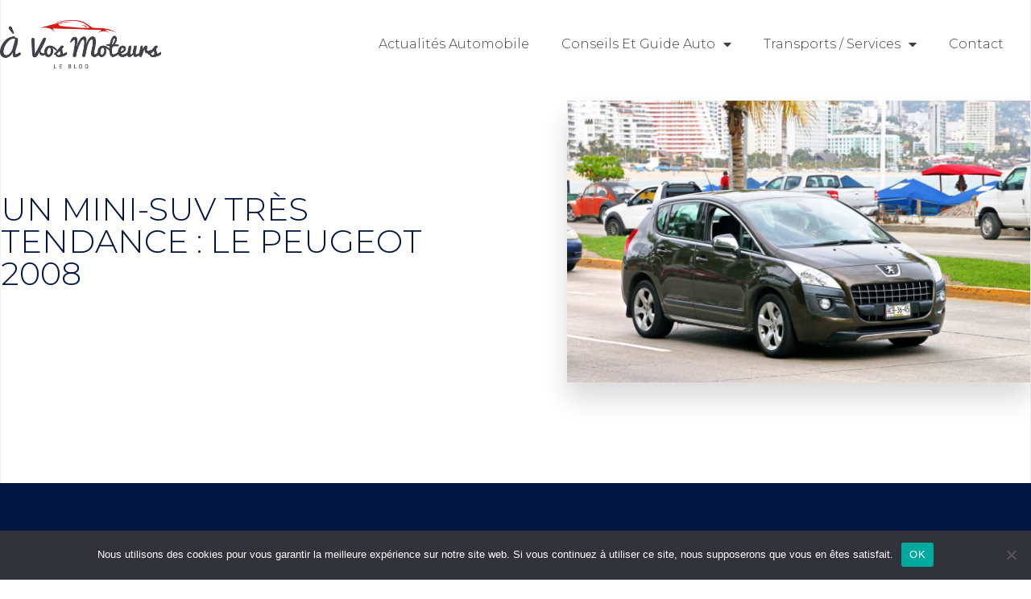

--- FILE ---
content_type: text/html; charset=UTF-8
request_url: https://www.a-vos-moteurs.fr/un-mini-suv-tres-tendance-le-peugeot-2008-1039.html
body_size: 19007
content:
<!doctype html>
<html lang="fr-FR" prefix="og: https://ogp.me/ns#">
<head>
	<meta charset="UTF-8">
	<meta name="viewport" content="width=device-width, initial-scale=1">
	<link rel="profile" href="https://gmpg.org/xfn/11">
	
<!-- Optimisation des moteurs de recherche par Rank Math - https://rankmath.com/ -->
<title>Un mini-SUV très tendance : le Peugeot 2008 &raquo; À vos moteurs</title>
<meta name="description" content="Choisir une voiture qui présente les caractéristiques idéales pour vous et votre famille n&#039;est pas chose aisée. En effet, il faut parfois opter pour un"/>
<meta name="robots" content="follow, index, max-snippet:-1, max-video-preview:-1, max-image-preview:large"/>
<link rel="canonical" href="https://www.a-vos-moteurs.fr/un-mini-suv-tres-tendance-le-peugeot-2008-1039.html" />
<meta property="og:locale" content="fr_FR" />
<meta property="og:type" content="article" />
<meta property="og:title" content="Un mini-SUV très tendance : le Peugeot 2008 &raquo; À vos moteurs" />
<meta property="og:description" content="Choisir une voiture qui présente les caractéristiques idéales pour vous et votre famille n&#039;est pas chose aisée. En effet, il faut parfois opter pour un" />
<meta property="og:url" content="https://www.a-vos-moteurs.fr/un-mini-suv-tres-tendance-le-peugeot-2008-1039.html" />
<meta property="og:site_name" content="À vos moteurs" />
<meta property="article:publisher" content="https://www.facebook.com/-vos-Moteurs-1648020215486247" />
<meta property="article:section" content="Actualités Automobile" />
<meta property="og:image" content="https://www.a-vos-moteurs.fr/wp-content/uploads/2021/03/tendance-peugeot-tres-mini.jpg" />
<meta property="og:image:secure_url" content="https://www.a-vos-moteurs.fr/wp-content/uploads/2021/03/tendance-peugeot-tres-mini.jpg" />
<meta property="og:image:width" content="1200" />
<meta property="og:image:height" content="800" />
<meta property="og:image:alt" content="Un mini-SUV très tendance : le Peugeot 2008" />
<meta property="og:image:type" content="image/jpeg" />
<meta property="article:published_time" content="2021-03-02T13:51:15+01:00" />
<meta name="twitter:card" content="summary_large_image" />
<meta name="twitter:title" content="Un mini-SUV très tendance : le Peugeot 2008 &raquo; À vos moteurs" />
<meta name="twitter:description" content="Choisir une voiture qui présente les caractéristiques idéales pour vous et votre famille n&#039;est pas chose aisée. En effet, il faut parfois opter pour un" />
<meta name="twitter:image" content="https://www.a-vos-moteurs.fr/wp-content/uploads/2021/03/tendance-peugeot-tres-mini.jpg" />
<script type="application/ld+json" class="rank-math-schema">{"@context":"https://schema.org","@graph":[{"@type":"Organization","@id":"https://www.a-vos-moteurs.fr/#organization","name":"\u00e0 vos moteurs","sameAs":["https://www.facebook.com/-vos-Moteurs-1648020215486247"],"logo":{"@type":"ImageObject","@id":"https://www.a-vos-moteurs.fr/#logo","url":"https://dev.a-vos-moteurs.fr/wp-content/uploads/2015/11/logo.png","contentUrl":"https://dev.a-vos-moteurs.fr/wp-content/uploads/2015/11/logo.png","caption":"\u00e0 vos moteurs","inLanguage":"fr-FR","width":"380","height":"113"}},{"@type":"WebSite","@id":"https://www.a-vos-moteurs.fr/#website","url":"https://www.a-vos-moteurs.fr","name":"\u00e0 vos moteurs","publisher":{"@id":"https://www.a-vos-moteurs.fr/#organization"},"inLanguage":"fr-FR"},{"@type":"ImageObject","@id":"https://www.a-vos-moteurs.fr/wp-content/uploads/2021/03/tendance-peugeot-tres-mini.jpg","url":"https://www.a-vos-moteurs.fr/wp-content/uploads/2021/03/tendance-peugeot-tres-mini.jpg","width":"1200","height":"800","inLanguage":"fr-FR"},{"@type":"BreadcrumbList","@id":"https://www.a-vos-moteurs.fr/un-mini-suv-tres-tendance-le-peugeot-2008-1039.html#breadcrumb","itemListElement":[{"@type":"ListItem","position":"1","item":{"@id":"https://www.a-vos-moteurs.fr","name":"Accueil"}},{"@type":"ListItem","position":"2","item":{"@id":"https://www.a-vos-moteurs.fr/category/actualites-automobile","name":"Actualit\u00e9s Automobile"}},{"@type":"ListItem","position":"3","item":{"@id":"https://www.a-vos-moteurs.fr/un-mini-suv-tres-tendance-le-peugeot-2008-1039.html","name":"Un mini-SUV tr\u00e8s tendance : le Peugeot 2008"}}]},{"@type":"WebPage","@id":"https://www.a-vos-moteurs.fr/un-mini-suv-tres-tendance-le-peugeot-2008-1039.html#webpage","url":"https://www.a-vos-moteurs.fr/un-mini-suv-tres-tendance-le-peugeot-2008-1039.html","name":"Un mini-SUV tr\u00e8s tendance : le Peugeot 2008 &raquo; \u00c0 vos moteurs","datePublished":"2021-03-02T13:51:15+01:00","dateModified":"2021-03-02T13:51:15+01:00","isPartOf":{"@id":"https://www.a-vos-moteurs.fr/#website"},"primaryImageOfPage":{"@id":"https://www.a-vos-moteurs.fr/wp-content/uploads/2021/03/tendance-peugeot-tres-mini.jpg"},"inLanguage":"fr-FR","breadcrumb":{"@id":"https://www.a-vos-moteurs.fr/un-mini-suv-tres-tendance-le-peugeot-2008-1039.html#breadcrumb"}},{"@type":"Person","@id":"https://www.a-vos-moteurs.fr/author/clara","name":"clara","url":"https://www.a-vos-moteurs.fr/author/clara","image":{"@type":"ImageObject","@id":"https://secure.gravatar.com/avatar/f6d89be5b9d5d76ea2fdc44d5b5fb94ff0703a4e2a36c38af181565c5b8f2938?s=96&amp;d=mm&amp;r=g","url":"https://secure.gravatar.com/avatar/f6d89be5b9d5d76ea2fdc44d5b5fb94ff0703a4e2a36c38af181565c5b8f2938?s=96&amp;d=mm&amp;r=g","caption":"clara","inLanguage":"fr-FR"},"sameAs":["https://dev.a-vos-moteurs.fr"],"worksFor":{"@id":"https://www.a-vos-moteurs.fr/#organization"}},{"@type":"BlogPosting","headline":"Un mini-SUV tr\u00e8s tendance : le Peugeot 2008 &raquo; \u00c0 vos moteurs","datePublished":"2021-03-02T13:51:15+01:00","dateModified":"2021-03-02T13:51:15+01:00","articleSection":"Actualit\u00e9s Automobile","author":{"@id":"https://www.a-vos-moteurs.fr/author/clara","name":"clara"},"publisher":{"@id":"https://www.a-vos-moteurs.fr/#organization"},"description":"Choisir une voiture qui pr\u00e9sente les caract\u00e9ristiques id\u00e9ales pour vous et votre famille n&#039;est pas chose ais\u00e9e. En effet, il faut parfois opter pour un","name":"Un mini-SUV tr\u00e8s tendance : le Peugeot 2008 &raquo; \u00c0 vos moteurs","@id":"https://www.a-vos-moteurs.fr/un-mini-suv-tres-tendance-le-peugeot-2008-1039.html#richSnippet","isPartOf":{"@id":"https://www.a-vos-moteurs.fr/un-mini-suv-tres-tendance-le-peugeot-2008-1039.html#webpage"},"image":{"@id":"https://www.a-vos-moteurs.fr/wp-content/uploads/2021/03/tendance-peugeot-tres-mini.jpg"},"inLanguage":"fr-FR","mainEntityOfPage":{"@id":"https://www.a-vos-moteurs.fr/un-mini-suv-tres-tendance-le-peugeot-2008-1039.html#webpage"}}]}</script>
<!-- /Extension Rank Math WordPress SEO -->

<link rel="alternate" type="application/rss+xml" title="À vos moteurs &raquo; Flux" href="https://www.a-vos-moteurs.fr/feed" />
<link rel="alternate" type="application/rss+xml" title="À vos moteurs &raquo; Flux des commentaires" href="https://www.a-vos-moteurs.fr/comments/feed" />
<link rel="alternate" type="application/rss+xml" title="À vos moteurs &raquo; Un mini-SUV très tendance : le Peugeot 2008 Flux des commentaires" href="https://www.a-vos-moteurs.fr/un-mini-suv-tres-tendance-le-peugeot-2008-1039.html/feed" />
<link rel="alternate" title="oEmbed (JSON)" type="application/json+oembed" href="https://www.a-vos-moteurs.fr/wp-json/oembed/1.0/embed?url=https%3A%2F%2Fwww.a-vos-moteurs.fr%2Fun-mini-suv-tres-tendance-le-peugeot-2008-1039.html" />
<link rel="alternate" title="oEmbed (XML)" type="text/xml+oembed" href="https://www.a-vos-moteurs.fr/wp-json/oembed/1.0/embed?url=https%3A%2F%2Fwww.a-vos-moteurs.fr%2Fun-mini-suv-tres-tendance-le-peugeot-2008-1039.html&#038;format=xml" />
<style id='wp-img-auto-sizes-contain-inline-css'>
img:is([sizes=auto i],[sizes^="auto," i]){contain-intrinsic-size:3000px 1500px}
/*# sourceURL=wp-img-auto-sizes-contain-inline-css */
</style>
<style id='wp-emoji-styles-inline-css'>

	img.wp-smiley, img.emoji {
		display: inline !important;
		border: none !important;
		box-shadow: none !important;
		height: 1em !important;
		width: 1em !important;
		margin: 0 0.07em !important;
		vertical-align: -0.1em !important;
		background: none !important;
		padding: 0 !important;
	}
/*# sourceURL=wp-emoji-styles-inline-css */
</style>
<link rel='stylesheet' id='wp-block-library-css' href='https://www.a-vos-moteurs.fr/wp-includes/css/dist/block-library/style.min.css?ver=6.9' media='all' />
<style id='wp-block-heading-inline-css'>
h1:where(.wp-block-heading).has-background,h2:where(.wp-block-heading).has-background,h3:where(.wp-block-heading).has-background,h4:where(.wp-block-heading).has-background,h5:where(.wp-block-heading).has-background,h6:where(.wp-block-heading).has-background{padding:1.25em 2.375em}h1.has-text-align-left[style*=writing-mode]:where([style*=vertical-lr]),h1.has-text-align-right[style*=writing-mode]:where([style*=vertical-rl]),h2.has-text-align-left[style*=writing-mode]:where([style*=vertical-lr]),h2.has-text-align-right[style*=writing-mode]:where([style*=vertical-rl]),h3.has-text-align-left[style*=writing-mode]:where([style*=vertical-lr]),h3.has-text-align-right[style*=writing-mode]:where([style*=vertical-rl]),h4.has-text-align-left[style*=writing-mode]:where([style*=vertical-lr]),h4.has-text-align-right[style*=writing-mode]:where([style*=vertical-rl]),h5.has-text-align-left[style*=writing-mode]:where([style*=vertical-lr]),h5.has-text-align-right[style*=writing-mode]:where([style*=vertical-rl]),h6.has-text-align-left[style*=writing-mode]:where([style*=vertical-lr]),h6.has-text-align-right[style*=writing-mode]:where([style*=vertical-rl]){rotate:180deg}
/*# sourceURL=https://www.a-vos-moteurs.fr/wp-includes/blocks/heading/style.min.css */
</style>
<style id='wp-block-image-inline-css'>
.wp-block-image>a,.wp-block-image>figure>a{display:inline-block}.wp-block-image img{box-sizing:border-box;height:auto;max-width:100%;vertical-align:bottom}@media not (prefers-reduced-motion){.wp-block-image img.hide{visibility:hidden}.wp-block-image img.show{animation:show-content-image .4s}}.wp-block-image[style*=border-radius] img,.wp-block-image[style*=border-radius]>a{border-radius:inherit}.wp-block-image.has-custom-border img{box-sizing:border-box}.wp-block-image.aligncenter{text-align:center}.wp-block-image.alignfull>a,.wp-block-image.alignwide>a{width:100%}.wp-block-image.alignfull img,.wp-block-image.alignwide img{height:auto;width:100%}.wp-block-image .aligncenter,.wp-block-image .alignleft,.wp-block-image .alignright,.wp-block-image.aligncenter,.wp-block-image.alignleft,.wp-block-image.alignright{display:table}.wp-block-image .aligncenter>figcaption,.wp-block-image .alignleft>figcaption,.wp-block-image .alignright>figcaption,.wp-block-image.aligncenter>figcaption,.wp-block-image.alignleft>figcaption,.wp-block-image.alignright>figcaption{caption-side:bottom;display:table-caption}.wp-block-image .alignleft{float:left;margin:.5em 1em .5em 0}.wp-block-image .alignright{float:right;margin:.5em 0 .5em 1em}.wp-block-image .aligncenter{margin-left:auto;margin-right:auto}.wp-block-image :where(figcaption){margin-bottom:1em;margin-top:.5em}.wp-block-image.is-style-circle-mask img{border-radius:9999px}@supports ((-webkit-mask-image:none) or (mask-image:none)) or (-webkit-mask-image:none){.wp-block-image.is-style-circle-mask img{border-radius:0;-webkit-mask-image:url('data:image/svg+xml;utf8,<svg viewBox="0 0 100 100" xmlns="http://www.w3.org/2000/svg"><circle cx="50" cy="50" r="50"/></svg>');mask-image:url('data:image/svg+xml;utf8,<svg viewBox="0 0 100 100" xmlns="http://www.w3.org/2000/svg"><circle cx="50" cy="50" r="50"/></svg>');mask-mode:alpha;-webkit-mask-position:center;mask-position:center;-webkit-mask-repeat:no-repeat;mask-repeat:no-repeat;-webkit-mask-size:contain;mask-size:contain}}:root :where(.wp-block-image.is-style-rounded img,.wp-block-image .is-style-rounded img){border-radius:9999px}.wp-block-image figure{margin:0}.wp-lightbox-container{display:flex;flex-direction:column;position:relative}.wp-lightbox-container img{cursor:zoom-in}.wp-lightbox-container img:hover+button{opacity:1}.wp-lightbox-container button{align-items:center;backdrop-filter:blur(16px) saturate(180%);background-color:#5a5a5a40;border:none;border-radius:4px;cursor:zoom-in;display:flex;height:20px;justify-content:center;opacity:0;padding:0;position:absolute;right:16px;text-align:center;top:16px;width:20px;z-index:100}@media not (prefers-reduced-motion){.wp-lightbox-container button{transition:opacity .2s ease}}.wp-lightbox-container button:focus-visible{outline:3px auto #5a5a5a40;outline:3px auto -webkit-focus-ring-color;outline-offset:3px}.wp-lightbox-container button:hover{cursor:pointer;opacity:1}.wp-lightbox-container button:focus{opacity:1}.wp-lightbox-container button:focus,.wp-lightbox-container button:hover,.wp-lightbox-container button:not(:hover):not(:active):not(.has-background){background-color:#5a5a5a40;border:none}.wp-lightbox-overlay{box-sizing:border-box;cursor:zoom-out;height:100vh;left:0;overflow:hidden;position:fixed;top:0;visibility:hidden;width:100%;z-index:100000}.wp-lightbox-overlay .close-button{align-items:center;cursor:pointer;display:flex;justify-content:center;min-height:40px;min-width:40px;padding:0;position:absolute;right:calc(env(safe-area-inset-right) + 16px);top:calc(env(safe-area-inset-top) + 16px);z-index:5000000}.wp-lightbox-overlay .close-button:focus,.wp-lightbox-overlay .close-button:hover,.wp-lightbox-overlay .close-button:not(:hover):not(:active):not(.has-background){background:none;border:none}.wp-lightbox-overlay .lightbox-image-container{height:var(--wp--lightbox-container-height);left:50%;overflow:hidden;position:absolute;top:50%;transform:translate(-50%,-50%);transform-origin:top left;width:var(--wp--lightbox-container-width);z-index:9999999999}.wp-lightbox-overlay .wp-block-image{align-items:center;box-sizing:border-box;display:flex;height:100%;justify-content:center;margin:0;position:relative;transform-origin:0 0;width:100%;z-index:3000000}.wp-lightbox-overlay .wp-block-image img{height:var(--wp--lightbox-image-height);min-height:var(--wp--lightbox-image-height);min-width:var(--wp--lightbox-image-width);width:var(--wp--lightbox-image-width)}.wp-lightbox-overlay .wp-block-image figcaption{display:none}.wp-lightbox-overlay button{background:none;border:none}.wp-lightbox-overlay .scrim{background-color:#fff;height:100%;opacity:.9;position:absolute;width:100%;z-index:2000000}.wp-lightbox-overlay.active{visibility:visible}@media not (prefers-reduced-motion){.wp-lightbox-overlay.active{animation:turn-on-visibility .25s both}.wp-lightbox-overlay.active img{animation:turn-on-visibility .35s both}.wp-lightbox-overlay.show-closing-animation:not(.active){animation:turn-off-visibility .35s both}.wp-lightbox-overlay.show-closing-animation:not(.active) img{animation:turn-off-visibility .25s both}.wp-lightbox-overlay.zoom.active{animation:none;opacity:1;visibility:visible}.wp-lightbox-overlay.zoom.active .lightbox-image-container{animation:lightbox-zoom-in .4s}.wp-lightbox-overlay.zoom.active .lightbox-image-container img{animation:none}.wp-lightbox-overlay.zoom.active .scrim{animation:turn-on-visibility .4s forwards}.wp-lightbox-overlay.zoom.show-closing-animation:not(.active){animation:none}.wp-lightbox-overlay.zoom.show-closing-animation:not(.active) .lightbox-image-container{animation:lightbox-zoom-out .4s}.wp-lightbox-overlay.zoom.show-closing-animation:not(.active) .lightbox-image-container img{animation:none}.wp-lightbox-overlay.zoom.show-closing-animation:not(.active) .scrim{animation:turn-off-visibility .4s forwards}}@keyframes show-content-image{0%{visibility:hidden}99%{visibility:hidden}to{visibility:visible}}@keyframes turn-on-visibility{0%{opacity:0}to{opacity:1}}@keyframes turn-off-visibility{0%{opacity:1;visibility:visible}99%{opacity:0;visibility:visible}to{opacity:0;visibility:hidden}}@keyframes lightbox-zoom-in{0%{transform:translate(calc((-100vw + var(--wp--lightbox-scrollbar-width))/2 + var(--wp--lightbox-initial-left-position)),calc(-50vh + var(--wp--lightbox-initial-top-position))) scale(var(--wp--lightbox-scale))}to{transform:translate(-50%,-50%) scale(1)}}@keyframes lightbox-zoom-out{0%{transform:translate(-50%,-50%) scale(1);visibility:visible}99%{visibility:visible}to{transform:translate(calc((-100vw + var(--wp--lightbox-scrollbar-width))/2 + var(--wp--lightbox-initial-left-position)),calc(-50vh + var(--wp--lightbox-initial-top-position))) scale(var(--wp--lightbox-scale));visibility:hidden}}
/*# sourceURL=https://www.a-vos-moteurs.fr/wp-includes/blocks/image/style.min.css */
</style>
<style id='wp-block-paragraph-inline-css'>
.is-small-text{font-size:.875em}.is-regular-text{font-size:1em}.is-large-text{font-size:2.25em}.is-larger-text{font-size:3em}.has-drop-cap:not(:focus):first-letter{float:left;font-size:8.4em;font-style:normal;font-weight:100;line-height:.68;margin:.05em .1em 0 0;text-transform:uppercase}body.rtl .has-drop-cap:not(:focus):first-letter{float:none;margin-left:.1em}p.has-drop-cap.has-background{overflow:hidden}:root :where(p.has-background){padding:1.25em 2.375em}:where(p.has-text-color:not(.has-link-color)) a{color:inherit}p.has-text-align-left[style*="writing-mode:vertical-lr"],p.has-text-align-right[style*="writing-mode:vertical-rl"]{rotate:180deg}
/*# sourceURL=https://www.a-vos-moteurs.fr/wp-includes/blocks/paragraph/style.min.css */
</style>
<style id='global-styles-inline-css'>
:root{--wp--preset--aspect-ratio--square: 1;--wp--preset--aspect-ratio--4-3: 4/3;--wp--preset--aspect-ratio--3-4: 3/4;--wp--preset--aspect-ratio--3-2: 3/2;--wp--preset--aspect-ratio--2-3: 2/3;--wp--preset--aspect-ratio--16-9: 16/9;--wp--preset--aspect-ratio--9-16: 9/16;--wp--preset--color--black: #000000;--wp--preset--color--cyan-bluish-gray: #abb8c3;--wp--preset--color--white: #ffffff;--wp--preset--color--pale-pink: #f78da7;--wp--preset--color--vivid-red: #cf2e2e;--wp--preset--color--luminous-vivid-orange: #ff6900;--wp--preset--color--luminous-vivid-amber: #fcb900;--wp--preset--color--light-green-cyan: #7bdcb5;--wp--preset--color--vivid-green-cyan: #00d084;--wp--preset--color--pale-cyan-blue: #8ed1fc;--wp--preset--color--vivid-cyan-blue: #0693e3;--wp--preset--color--vivid-purple: #9b51e0;--wp--preset--gradient--vivid-cyan-blue-to-vivid-purple: linear-gradient(135deg,rgb(6,147,227) 0%,rgb(155,81,224) 100%);--wp--preset--gradient--light-green-cyan-to-vivid-green-cyan: linear-gradient(135deg,rgb(122,220,180) 0%,rgb(0,208,130) 100%);--wp--preset--gradient--luminous-vivid-amber-to-luminous-vivid-orange: linear-gradient(135deg,rgb(252,185,0) 0%,rgb(255,105,0) 100%);--wp--preset--gradient--luminous-vivid-orange-to-vivid-red: linear-gradient(135deg,rgb(255,105,0) 0%,rgb(207,46,46) 100%);--wp--preset--gradient--very-light-gray-to-cyan-bluish-gray: linear-gradient(135deg,rgb(238,238,238) 0%,rgb(169,184,195) 100%);--wp--preset--gradient--cool-to-warm-spectrum: linear-gradient(135deg,rgb(74,234,220) 0%,rgb(151,120,209) 20%,rgb(207,42,186) 40%,rgb(238,44,130) 60%,rgb(251,105,98) 80%,rgb(254,248,76) 100%);--wp--preset--gradient--blush-light-purple: linear-gradient(135deg,rgb(255,206,236) 0%,rgb(152,150,240) 100%);--wp--preset--gradient--blush-bordeaux: linear-gradient(135deg,rgb(254,205,165) 0%,rgb(254,45,45) 50%,rgb(107,0,62) 100%);--wp--preset--gradient--luminous-dusk: linear-gradient(135deg,rgb(255,203,112) 0%,rgb(199,81,192) 50%,rgb(65,88,208) 100%);--wp--preset--gradient--pale-ocean: linear-gradient(135deg,rgb(255,245,203) 0%,rgb(182,227,212) 50%,rgb(51,167,181) 100%);--wp--preset--gradient--electric-grass: linear-gradient(135deg,rgb(202,248,128) 0%,rgb(113,206,126) 100%);--wp--preset--gradient--midnight: linear-gradient(135deg,rgb(2,3,129) 0%,rgb(40,116,252) 100%);--wp--preset--font-size--small: 13px;--wp--preset--font-size--medium: 20px;--wp--preset--font-size--large: 36px;--wp--preset--font-size--x-large: 42px;--wp--preset--spacing--20: 0.44rem;--wp--preset--spacing--30: 0.67rem;--wp--preset--spacing--40: 1rem;--wp--preset--spacing--50: 1.5rem;--wp--preset--spacing--60: 2.25rem;--wp--preset--spacing--70: 3.38rem;--wp--preset--spacing--80: 5.06rem;--wp--preset--shadow--natural: 6px 6px 9px rgba(0, 0, 0, 0.2);--wp--preset--shadow--deep: 12px 12px 50px rgba(0, 0, 0, 0.4);--wp--preset--shadow--sharp: 6px 6px 0px rgba(0, 0, 0, 0.2);--wp--preset--shadow--outlined: 6px 6px 0px -3px rgb(255, 255, 255), 6px 6px rgb(0, 0, 0);--wp--preset--shadow--crisp: 6px 6px 0px rgb(0, 0, 0);}:root { --wp--style--global--content-size: 800px;--wp--style--global--wide-size: 1200px; }:where(body) { margin: 0; }.wp-site-blocks > .alignleft { float: left; margin-right: 2em; }.wp-site-blocks > .alignright { float: right; margin-left: 2em; }.wp-site-blocks > .aligncenter { justify-content: center; margin-left: auto; margin-right: auto; }:where(.wp-site-blocks) > * { margin-block-start: 24px; margin-block-end: 0; }:where(.wp-site-blocks) > :first-child { margin-block-start: 0; }:where(.wp-site-blocks) > :last-child { margin-block-end: 0; }:root { --wp--style--block-gap: 24px; }:root :where(.is-layout-flow) > :first-child{margin-block-start: 0;}:root :where(.is-layout-flow) > :last-child{margin-block-end: 0;}:root :where(.is-layout-flow) > *{margin-block-start: 24px;margin-block-end: 0;}:root :where(.is-layout-constrained) > :first-child{margin-block-start: 0;}:root :where(.is-layout-constrained) > :last-child{margin-block-end: 0;}:root :where(.is-layout-constrained) > *{margin-block-start: 24px;margin-block-end: 0;}:root :where(.is-layout-flex){gap: 24px;}:root :where(.is-layout-grid){gap: 24px;}.is-layout-flow > .alignleft{float: left;margin-inline-start: 0;margin-inline-end: 2em;}.is-layout-flow > .alignright{float: right;margin-inline-start: 2em;margin-inline-end: 0;}.is-layout-flow > .aligncenter{margin-left: auto !important;margin-right: auto !important;}.is-layout-constrained > .alignleft{float: left;margin-inline-start: 0;margin-inline-end: 2em;}.is-layout-constrained > .alignright{float: right;margin-inline-start: 2em;margin-inline-end: 0;}.is-layout-constrained > .aligncenter{margin-left: auto !important;margin-right: auto !important;}.is-layout-constrained > :where(:not(.alignleft):not(.alignright):not(.alignfull)){max-width: var(--wp--style--global--content-size);margin-left: auto !important;margin-right: auto !important;}.is-layout-constrained > .alignwide{max-width: var(--wp--style--global--wide-size);}body .is-layout-flex{display: flex;}.is-layout-flex{flex-wrap: wrap;align-items: center;}.is-layout-flex > :is(*, div){margin: 0;}body .is-layout-grid{display: grid;}.is-layout-grid > :is(*, div){margin: 0;}body{padding-top: 0px;padding-right: 0px;padding-bottom: 0px;padding-left: 0px;}a:where(:not(.wp-element-button)){text-decoration: underline;}:root :where(.wp-element-button, .wp-block-button__link){background-color: #32373c;border-width: 0;color: #fff;font-family: inherit;font-size: inherit;font-style: inherit;font-weight: inherit;letter-spacing: inherit;line-height: inherit;padding-top: calc(0.667em + 2px);padding-right: calc(1.333em + 2px);padding-bottom: calc(0.667em + 2px);padding-left: calc(1.333em + 2px);text-decoration: none;text-transform: inherit;}.has-black-color{color: var(--wp--preset--color--black) !important;}.has-cyan-bluish-gray-color{color: var(--wp--preset--color--cyan-bluish-gray) !important;}.has-white-color{color: var(--wp--preset--color--white) !important;}.has-pale-pink-color{color: var(--wp--preset--color--pale-pink) !important;}.has-vivid-red-color{color: var(--wp--preset--color--vivid-red) !important;}.has-luminous-vivid-orange-color{color: var(--wp--preset--color--luminous-vivid-orange) !important;}.has-luminous-vivid-amber-color{color: var(--wp--preset--color--luminous-vivid-amber) !important;}.has-light-green-cyan-color{color: var(--wp--preset--color--light-green-cyan) !important;}.has-vivid-green-cyan-color{color: var(--wp--preset--color--vivid-green-cyan) !important;}.has-pale-cyan-blue-color{color: var(--wp--preset--color--pale-cyan-blue) !important;}.has-vivid-cyan-blue-color{color: var(--wp--preset--color--vivid-cyan-blue) !important;}.has-vivid-purple-color{color: var(--wp--preset--color--vivid-purple) !important;}.has-black-background-color{background-color: var(--wp--preset--color--black) !important;}.has-cyan-bluish-gray-background-color{background-color: var(--wp--preset--color--cyan-bluish-gray) !important;}.has-white-background-color{background-color: var(--wp--preset--color--white) !important;}.has-pale-pink-background-color{background-color: var(--wp--preset--color--pale-pink) !important;}.has-vivid-red-background-color{background-color: var(--wp--preset--color--vivid-red) !important;}.has-luminous-vivid-orange-background-color{background-color: var(--wp--preset--color--luminous-vivid-orange) !important;}.has-luminous-vivid-amber-background-color{background-color: var(--wp--preset--color--luminous-vivid-amber) !important;}.has-light-green-cyan-background-color{background-color: var(--wp--preset--color--light-green-cyan) !important;}.has-vivid-green-cyan-background-color{background-color: var(--wp--preset--color--vivid-green-cyan) !important;}.has-pale-cyan-blue-background-color{background-color: var(--wp--preset--color--pale-cyan-blue) !important;}.has-vivid-cyan-blue-background-color{background-color: var(--wp--preset--color--vivid-cyan-blue) !important;}.has-vivid-purple-background-color{background-color: var(--wp--preset--color--vivid-purple) !important;}.has-black-border-color{border-color: var(--wp--preset--color--black) !important;}.has-cyan-bluish-gray-border-color{border-color: var(--wp--preset--color--cyan-bluish-gray) !important;}.has-white-border-color{border-color: var(--wp--preset--color--white) !important;}.has-pale-pink-border-color{border-color: var(--wp--preset--color--pale-pink) !important;}.has-vivid-red-border-color{border-color: var(--wp--preset--color--vivid-red) !important;}.has-luminous-vivid-orange-border-color{border-color: var(--wp--preset--color--luminous-vivid-orange) !important;}.has-luminous-vivid-amber-border-color{border-color: var(--wp--preset--color--luminous-vivid-amber) !important;}.has-light-green-cyan-border-color{border-color: var(--wp--preset--color--light-green-cyan) !important;}.has-vivid-green-cyan-border-color{border-color: var(--wp--preset--color--vivid-green-cyan) !important;}.has-pale-cyan-blue-border-color{border-color: var(--wp--preset--color--pale-cyan-blue) !important;}.has-vivid-cyan-blue-border-color{border-color: var(--wp--preset--color--vivid-cyan-blue) !important;}.has-vivid-purple-border-color{border-color: var(--wp--preset--color--vivid-purple) !important;}.has-vivid-cyan-blue-to-vivid-purple-gradient-background{background: var(--wp--preset--gradient--vivid-cyan-blue-to-vivid-purple) !important;}.has-light-green-cyan-to-vivid-green-cyan-gradient-background{background: var(--wp--preset--gradient--light-green-cyan-to-vivid-green-cyan) !important;}.has-luminous-vivid-amber-to-luminous-vivid-orange-gradient-background{background: var(--wp--preset--gradient--luminous-vivid-amber-to-luminous-vivid-orange) !important;}.has-luminous-vivid-orange-to-vivid-red-gradient-background{background: var(--wp--preset--gradient--luminous-vivid-orange-to-vivid-red) !important;}.has-very-light-gray-to-cyan-bluish-gray-gradient-background{background: var(--wp--preset--gradient--very-light-gray-to-cyan-bluish-gray) !important;}.has-cool-to-warm-spectrum-gradient-background{background: var(--wp--preset--gradient--cool-to-warm-spectrum) !important;}.has-blush-light-purple-gradient-background{background: var(--wp--preset--gradient--blush-light-purple) !important;}.has-blush-bordeaux-gradient-background{background: var(--wp--preset--gradient--blush-bordeaux) !important;}.has-luminous-dusk-gradient-background{background: var(--wp--preset--gradient--luminous-dusk) !important;}.has-pale-ocean-gradient-background{background: var(--wp--preset--gradient--pale-ocean) !important;}.has-electric-grass-gradient-background{background: var(--wp--preset--gradient--electric-grass) !important;}.has-midnight-gradient-background{background: var(--wp--preset--gradient--midnight) !important;}.has-small-font-size{font-size: var(--wp--preset--font-size--small) !important;}.has-medium-font-size{font-size: var(--wp--preset--font-size--medium) !important;}.has-large-font-size{font-size: var(--wp--preset--font-size--large) !important;}.has-x-large-font-size{font-size: var(--wp--preset--font-size--x-large) !important;}
/*# sourceURL=global-styles-inline-css */
</style>

<link rel='stylesheet' id='contact-form-7-css' href='https://www.a-vos-moteurs.fr/wp-content/plugins/contact-form-7/includes/css/styles.css?ver=6.0.3' media='all' />
<style id='contact-form-7-inline-css'>
.wpcf7 .wpcf7-recaptcha iframe {margin-bottom: 0;}.wpcf7 .wpcf7-recaptcha[data-align="center"] > div {margin: 0 auto;}.wpcf7 .wpcf7-recaptcha[data-align="right"] > div {margin: 0 0 0 auto;}
/*# sourceURL=contact-form-7-inline-css */
</style>
<link rel='stylesheet' id='cookie-notice-front-css' href='https://www.a-vos-moteurs.fr/wp-content/plugins/cookie-notice/css/front.min.css?ver=2.5.5' media='all' />
<link rel='stylesheet' id='hello-elementor-css' href='https://www.a-vos-moteurs.fr/wp-content/themes/hello-elementor/style.min.css?ver=3.3.0' media='all' />
<link rel='stylesheet' id='hello-elementor-theme-style-css' href='https://www.a-vos-moteurs.fr/wp-content/themes/hello-elementor/theme.min.css?ver=3.3.0' media='all' />
<link rel='stylesheet' id='hello-elementor-header-footer-css' href='https://www.a-vos-moteurs.fr/wp-content/themes/hello-elementor/header-footer.min.css?ver=3.3.0' media='all' />
<link rel='stylesheet' id='elementor-frontend-css' href='https://www.a-vos-moteurs.fr/wp-content/plugins/elementor/assets/css/frontend.min.css?ver=3.27.0' media='all' />
<link rel='stylesheet' id='widget-image-css' href='https://www.a-vos-moteurs.fr/wp-content/plugins/elementor/assets/css/widget-image.min.css?ver=3.27.0' media='all' />
<link rel='stylesheet' id='widget-nav-menu-css' href='https://www.a-vos-moteurs.fr/wp-content/plugins/elementor-pro/assets/css/widget-nav-menu.min.css?ver=3.27.0' media='all' />
<link rel='stylesheet' id='widget-heading-css' href='https://www.a-vos-moteurs.fr/wp-content/plugins/elementor/assets/css/widget-heading.min.css?ver=3.27.0' media='all' />
<link rel='stylesheet' id='e-animation-float-css' href='https://www.a-vos-moteurs.fr/wp-content/plugins/elementor/assets/lib/animations/styles/e-animation-float.min.css?ver=3.27.0' media='all' />
<link rel='stylesheet' id='widget-social-icons-css' href='https://www.a-vos-moteurs.fr/wp-content/plugins/elementor/assets/css/widget-social-icons.min.css?ver=3.27.0' media='all' />
<link rel='stylesheet' id='e-apple-webkit-css' href='https://www.a-vos-moteurs.fr/wp-content/plugins/elementor/assets/css/conditionals/apple-webkit.min.css?ver=3.27.0' media='all' />
<link rel='stylesheet' id='widget-post-navigation-css' href='https://www.a-vos-moteurs.fr/wp-content/plugins/elementor-pro/assets/css/widget-post-navigation.min.css?ver=3.27.0' media='all' />
<link rel='stylesheet' id='e-motion-fx-css' href='https://www.a-vos-moteurs.fr/wp-content/plugins/elementor-pro/assets/css/modules/motion-fx.min.css?ver=3.27.0' media='all' />
<link rel='stylesheet' id='widget-posts-css' href='https://www.a-vos-moteurs.fr/wp-content/plugins/elementor-pro/assets/css/widget-posts.min.css?ver=3.27.0' media='all' />
<link rel='stylesheet' id='elementor-icons-css' href='https://www.a-vos-moteurs.fr/wp-content/plugins/elementor/assets/lib/eicons/css/elementor-icons.min.css?ver=5.35.0' media='all' />
<link rel='stylesheet' id='elementor-post-6-css' href='https://www.a-vos-moteurs.fr/wp-content/uploads/elementor/css/post-6.css?ver=1737564085' media='all' />
<link rel='stylesheet' id='font-awesome-5-all-css' href='https://www.a-vos-moteurs.fr/wp-content/plugins/elementor/assets/lib/font-awesome/css/all.min.css?ver=3.27.0' media='all' />
<link rel='stylesheet' id='font-awesome-4-shim-css' href='https://www.a-vos-moteurs.fr/wp-content/plugins/elementor/assets/lib/font-awesome/css/v4-shims.min.css?ver=3.27.0' media='all' />
<link rel='stylesheet' id='elementor-post-1168-css' href='https://www.a-vos-moteurs.fr/wp-content/uploads/elementor/css/post-1168.css?ver=1737564085' media='all' />
<link rel='stylesheet' id='elementor-post-1188-css' href='https://www.a-vos-moteurs.fr/wp-content/uploads/elementor/css/post-1188.css?ver=1737564085' media='all' />
<link rel='stylesheet' id='elementor-post-1233-css' href='https://www.a-vos-moteurs.fr/wp-content/uploads/elementor/css/post-1233.css?ver=1737565864' media='all' />
<link rel='stylesheet' id='google-fonts-1-css' href='https://fonts.googleapis.com/css?family=Roboto%3A100%2C100italic%2C200%2C200italic%2C300%2C300italic%2C400%2C400italic%2C500%2C500italic%2C600%2C600italic%2C700%2C700italic%2C800%2C800italic%2C900%2C900italic%7CRoboto+Slab%3A100%2C100italic%2C200%2C200italic%2C300%2C300italic%2C400%2C400italic%2C500%2C500italic%2C600%2C600italic%2C700%2C700italic%2C800%2C800italic%2C900%2C900italic%7CMontserrat%3A100%2C100italic%2C200%2C200italic%2C300%2C300italic%2C400%2C400italic%2C500%2C500italic%2C600%2C600italic%2C700%2C700italic%2C800%2C800italic%2C900%2C900italic&#038;display=auto&#038;ver=6.9' media='all' />
<link rel='stylesheet' id='elementor-icons-shared-0-css' href='https://www.a-vos-moteurs.fr/wp-content/plugins/elementor/assets/lib/font-awesome/css/fontawesome.min.css?ver=5.15.3' media='all' />
<link rel='stylesheet' id='elementor-icons-fa-solid-css' href='https://www.a-vos-moteurs.fr/wp-content/plugins/elementor/assets/lib/font-awesome/css/solid.min.css?ver=5.15.3' media='all' />
<link rel='stylesheet' id='elementor-icons-fa-brands-css' href='https://www.a-vos-moteurs.fr/wp-content/plugins/elementor/assets/lib/font-awesome/css/brands.min.css?ver=5.15.3' media='all' />
<link rel="preconnect" href="https://fonts.gstatic.com/" crossorigin><script id="cookie-notice-front-js-before">
var cnArgs = {"ajaxUrl":"https:\/\/www.a-vos-moteurs.fr\/wp-admin\/admin-ajax.php","nonce":"d7a68c8cf8","hideEffect":"fade","position":"bottom","onScroll":false,"onScrollOffset":100,"onClick":false,"cookieName":"cookie_notice_accepted","cookieTime":2592000,"cookieTimeRejected":2592000,"globalCookie":false,"redirection":false,"cache":false,"revokeCookies":false,"revokeCookiesOpt":"automatic"};

//# sourceURL=cookie-notice-front-js-before
</script>
<script src="https://www.a-vos-moteurs.fr/wp-content/plugins/cookie-notice/js/front.min.js?ver=2.5.5" id="cookie-notice-front-js"></script>
<script src="https://www.a-vos-moteurs.fr/wp-includes/js/jquery/jquery.min.js?ver=3.7.1" id="jquery-core-js"></script>
<script src="https://www.a-vos-moteurs.fr/wp-includes/js/jquery/jquery-migrate.min.js?ver=3.4.1" id="jquery-migrate-js"></script>
<script src="https://www.a-vos-moteurs.fr/wp-content/plugins/elementor/assets/lib/font-awesome/js/v4-shims.min.js?ver=3.27.0" id="font-awesome-4-shim-js"></script>
<link rel="https://api.w.org/" href="https://www.a-vos-moteurs.fr/wp-json/" /><link rel="alternate" title="JSON" type="application/json" href="https://www.a-vos-moteurs.fr/wp-json/wp/v2/posts/1039" /><link rel="EditURI" type="application/rsd+xml" title="RSD" href="https://www.a-vos-moteurs.fr/xmlrpc.php?rsd" />
<meta name="generator" content="WordPress 6.9" />
<link rel='shortlink' href='https://www.a-vos-moteurs.fr/?p=1039' />

<!-- Google tag (gtag.js) -->
<script async src="https://www.googletagmanager.com/gtag/js?id=G-HXVPEFKLGM"></script>
<script>
  window.dataLayer = window.dataLayer || [];
  function gtag(){dataLayer.push(arguments);}
  gtag('js', new Date());

  gtag('config', 'G-HXVPEFKLGM');
</script>
<meta name="generator" content="Elementor 3.27.0; features: additional_custom_breakpoints; settings: css_print_method-external, google_font-enabled, font_display-auto">
			<style>
				.e-con.e-parent:nth-of-type(n+4):not(.e-lazyloaded):not(.e-no-lazyload),
				.e-con.e-parent:nth-of-type(n+4):not(.e-lazyloaded):not(.e-no-lazyload) * {
					background-image: none !important;
				}
				@media screen and (max-height: 1024px) {
					.e-con.e-parent:nth-of-type(n+3):not(.e-lazyloaded):not(.e-no-lazyload),
					.e-con.e-parent:nth-of-type(n+3):not(.e-lazyloaded):not(.e-no-lazyload) * {
						background-image: none !important;
					}
				}
				@media screen and (max-height: 640px) {
					.e-con.e-parent:nth-of-type(n+2):not(.e-lazyloaded):not(.e-no-lazyload),
					.e-con.e-parent:nth-of-type(n+2):not(.e-lazyloaded):not(.e-no-lazyload) * {
						background-image: none !important;
					}
				}
			</style>
			<link rel="icon" href="https://www.a-vos-moteurs.fr/wp-content/uploads/2021/05/favicon-32x32-1.png" sizes="32x32" />
<link rel="icon" href="https://www.a-vos-moteurs.fr/wp-content/uploads/2021/05/favicon-32x32-1.png" sizes="192x192" />
<link rel="apple-touch-icon" href="https://www.a-vos-moteurs.fr/wp-content/uploads/2021/05/favicon-32x32-1.png" />
<meta name="msapplication-TileImage" content="https://www.a-vos-moteurs.fr/wp-content/uploads/2021/05/favicon-32x32-1.png" />
</head>
<body class="wp-singular post-template-default single single-post postid-1039 single-format-standard wp-custom-logo wp-embed-responsive wp-theme-hello-elementor cookies-not-set theme-default elementor-default elementor-kit-6 elementor-page-1233">


<a class="skip-link screen-reader-text" href="#content">Aller au contenu</a>

		<div data-elementor-type="header" data-elementor-id="1168" class="elementor elementor-1168 elementor-location-header" data-elementor-post-type="elementor_library">
					<section class="elementor-section elementor-top-section elementor-element elementor-element-188757b7 elementor-section-height-min-height elementor-section-boxed elementor-section-height-default elementor-section-items-middle" data-id="188757b7" data-element_type="section" id="top">
						<div class="elementor-container elementor-column-gap-default">
					<div class="elementor-column elementor-col-33 elementor-top-column elementor-element elementor-element-f217cef" data-id="f217cef" data-element_type="column">
			<div class="elementor-widget-wrap elementor-element-populated">
						<div class="elementor-element elementor-element-414f298 elementor-widget elementor-widget-theme-site-logo elementor-widget-image" data-id="414f298" data-element_type="widget" data-widget_type="theme-site-logo.default">
				<div class="elementor-widget-container">
											<a href="https://www.a-vos-moteurs.fr">
			<img width="380" height="113" src="https://www.a-vos-moteurs.fr/wp-content/uploads/2015/11/logo.png" class="attachment-full size-full wp-image-92" alt="" srcset="https://www.a-vos-moteurs.fr/wp-content/uploads/2015/11/logo.png 380w, https://www.a-vos-moteurs.fr/wp-content/uploads/2015/11/logo-300x89.png 300w" sizes="(max-width: 380px) 100vw, 380px" />				</a>
											</div>
				</div>
					</div>
		</div>
				<div class="elementor-column elementor-col-66 elementor-top-column elementor-element elementor-element-382c21dc" data-id="382c21dc" data-element_type="column">
			<div class="elementor-widget-wrap elementor-element-populated">
						<div class="elementor-element elementor-element-22cd4c36 elementor-nav-menu__align-end elementor-nav-menu--stretch elementor-nav-menu__text-align-center elementor-nav-menu--dropdown-tablet elementor-nav-menu--toggle elementor-nav-menu--burger elementor-widget elementor-widget-nav-menu" data-id="22cd4c36" data-element_type="widget" data-settings="{&quot;full_width&quot;:&quot;stretch&quot;,&quot;layout&quot;:&quot;horizontal&quot;,&quot;submenu_icon&quot;:{&quot;value&quot;:&quot;&lt;i class=\&quot;fas fa-caret-down\&quot;&gt;&lt;\/i&gt;&quot;,&quot;library&quot;:&quot;fa-solid&quot;},&quot;toggle&quot;:&quot;burger&quot;}" data-widget_type="nav-menu.default">
				<div class="elementor-widget-container">
								<nav aria-label="Menu" class="elementor-nav-menu--main elementor-nav-menu__container elementor-nav-menu--layout-horizontal e--pointer-none">
				<ul id="menu-1-22cd4c36" class="elementor-nav-menu"><li class="menu-item menu-item-type-taxonomy menu-item-object-category current-post-ancestor current-menu-parent current-post-parent menu-item-1182"><a href="https://www.a-vos-moteurs.fr/category/actualites-automobile" class="elementor-item">Actualités Automobile</a></li>
<li class="menu-item menu-item-type-taxonomy menu-item-object-category menu-item-has-children menu-item-1177"><a href="https://www.a-vos-moteurs.fr/category/conseils-guide-auto" class="elementor-item">Conseils et Guide Auto</a>
<ul class="sub-menu elementor-nav-menu--dropdown">
	<li class="menu-item menu-item-type-taxonomy menu-item-object-category menu-item-1181"><a href="https://www.a-vos-moteurs.fr/category/conseils-guide-auto/assurances-auto" class="elementor-sub-item">Assurances auto</a></li>
	<li class="menu-item menu-item-type-taxonomy menu-item-object-category menu-item-1179"><a href="https://www.a-vos-moteurs.fr/category/conseils-guide-auto/astuces-automoto" class="elementor-sub-item">Astuces Auto/Moto</a></li>
	<li class="menu-item menu-item-type-taxonomy menu-item-object-category menu-item-1180"><a href="https://www.a-vos-moteurs.fr/category/conseils-guide-auto/concessionnaires-automoto" class="elementor-sub-item">Concessionnaires Auto/Moto</a></li>
	<li class="menu-item menu-item-type-taxonomy menu-item-object-category menu-item-1178"><a href="https://www.a-vos-moteurs.fr/category/conseils-guide-auto/garage-entretien-accessoires" class="elementor-sub-item">Entretien voiture &#038; Garage</a></li>
</ul>
</li>
<li class="menu-item menu-item-type-taxonomy menu-item-object-category menu-item-has-children menu-item-1183"><a href="https://www.a-vos-moteurs.fr/category/transports-services" class="elementor-item">Transports / Services</a>
<ul class="sub-menu elementor-nav-menu--dropdown">
	<li class="menu-item menu-item-type-taxonomy menu-item-object-category menu-item-1185"><a href="https://www.a-vos-moteurs.fr/category/transports-services/transport-de-marchandises-transporteur" class="elementor-sub-item">Transport de marchandises, transporteur</a></li>
	<li class="menu-item menu-item-type-taxonomy menu-item-object-category menu-item-1184"><a href="https://www.a-vos-moteurs.fr/category/transports-services/auto-ecole-taxi-et-ambulances" class="elementor-sub-item">Auto-école, Taxi et Ambulances</a></li>
</ul>
</li>
<li class="menu-item menu-item-type-post_type menu-item-object-page menu-item-1172"><a href="https://www.a-vos-moteurs.fr/contact" class="elementor-item">Contact</a></li>
</ul>			</nav>
					<div class="elementor-menu-toggle" role="button" tabindex="0" aria-label="Permuter le menu" aria-expanded="false">
			<i aria-hidden="true" role="presentation" class="elementor-menu-toggle__icon--open eicon-menu-bar"></i><i aria-hidden="true" role="presentation" class="elementor-menu-toggle__icon--close eicon-close"></i>		</div>
					<nav class="elementor-nav-menu--dropdown elementor-nav-menu__container" aria-hidden="true">
				<ul id="menu-2-22cd4c36" class="elementor-nav-menu"><li class="menu-item menu-item-type-taxonomy menu-item-object-category current-post-ancestor current-menu-parent current-post-parent menu-item-1182"><a href="https://www.a-vos-moteurs.fr/category/actualites-automobile" class="elementor-item" tabindex="-1">Actualités Automobile</a></li>
<li class="menu-item menu-item-type-taxonomy menu-item-object-category menu-item-has-children menu-item-1177"><a href="https://www.a-vos-moteurs.fr/category/conseils-guide-auto" class="elementor-item" tabindex="-1">Conseils et Guide Auto</a>
<ul class="sub-menu elementor-nav-menu--dropdown">
	<li class="menu-item menu-item-type-taxonomy menu-item-object-category menu-item-1181"><a href="https://www.a-vos-moteurs.fr/category/conseils-guide-auto/assurances-auto" class="elementor-sub-item" tabindex="-1">Assurances auto</a></li>
	<li class="menu-item menu-item-type-taxonomy menu-item-object-category menu-item-1179"><a href="https://www.a-vos-moteurs.fr/category/conseils-guide-auto/astuces-automoto" class="elementor-sub-item" tabindex="-1">Astuces Auto/Moto</a></li>
	<li class="menu-item menu-item-type-taxonomy menu-item-object-category menu-item-1180"><a href="https://www.a-vos-moteurs.fr/category/conseils-guide-auto/concessionnaires-automoto" class="elementor-sub-item" tabindex="-1">Concessionnaires Auto/Moto</a></li>
	<li class="menu-item menu-item-type-taxonomy menu-item-object-category menu-item-1178"><a href="https://www.a-vos-moteurs.fr/category/conseils-guide-auto/garage-entretien-accessoires" class="elementor-sub-item" tabindex="-1">Entretien voiture &#038; Garage</a></li>
</ul>
</li>
<li class="menu-item menu-item-type-taxonomy menu-item-object-category menu-item-has-children menu-item-1183"><a href="https://www.a-vos-moteurs.fr/category/transports-services" class="elementor-item" tabindex="-1">Transports / Services</a>
<ul class="sub-menu elementor-nav-menu--dropdown">
	<li class="menu-item menu-item-type-taxonomy menu-item-object-category menu-item-1185"><a href="https://www.a-vos-moteurs.fr/category/transports-services/transport-de-marchandises-transporteur" class="elementor-sub-item" tabindex="-1">Transport de marchandises, transporteur</a></li>
	<li class="menu-item menu-item-type-taxonomy menu-item-object-category menu-item-1184"><a href="https://www.a-vos-moteurs.fr/category/transports-services/auto-ecole-taxi-et-ambulances" class="elementor-sub-item" tabindex="-1">Auto-école, Taxi et Ambulances</a></li>
</ul>
</li>
<li class="menu-item menu-item-type-post_type menu-item-object-page menu-item-1172"><a href="https://www.a-vos-moteurs.fr/contact" class="elementor-item" tabindex="-1">Contact</a></li>
</ul>			</nav>
						</div>
				</div>
					</div>
		</div>
					</div>
		</section>
				</div>
				<div data-elementor-type="single-post" data-elementor-id="1233" class="elementor elementor-1233 elementor-location-single post-1039 post type-post status-publish format-standard has-post-thumbnail hentry category-actualites-automobile" data-elementor-post-type="elementor_library">
					<section class="elementor-section elementor-top-section elementor-element elementor-element-3503f2b elementor-section-height-min-height elementor-section-items-stretch elementor-section-boxed elementor-section-height-default" data-id="3503f2b" data-element_type="section" data-settings="{&quot;background_background&quot;:&quot;classic&quot;}">
						<div class="elementor-container elementor-column-gap-default">
					<div class="elementor-column elementor-col-50 elementor-top-column elementor-element elementor-element-4b7b59d1" data-id="4b7b59d1" data-element_type="column">
			<div class="elementor-widget-wrap elementor-element-populated">
						<div class="elementor-element elementor-element-4cf99cb2 elementor-widget elementor-widget-theme-post-title elementor-page-title elementor-widget-heading" data-id="4cf99cb2" data-element_type="widget" data-widget_type="theme-post-title.default">
				<div class="elementor-widget-container">
					<h1 class="elementor-heading-title elementor-size-default">Un mini-SUV très tendance : le Peugeot 2008</h1>				</div>
				</div>
					</div>
		</div>
				<div class="elementor-column elementor-col-50 elementor-top-column elementor-element elementor-element-1ea0fedc" data-id="1ea0fedc" data-element_type="column">
			<div class="elementor-widget-wrap elementor-element-populated">
						<div class="elementor-element elementor-element-0462044 elementor-widget elementor-widget-theme-post-featured-image elementor-widget-image" data-id="0462044" data-element_type="widget" data-widget_type="theme-post-featured-image.default">
				<div class="elementor-widget-container">
															<img width="1200" height="800" src="https://www.a-vos-moteurs.fr/wp-content/uploads/2021/03/tendance-peugeot-tres-mini.jpg" class="attachment-full size-full wp-image-1041" alt="" srcset="https://www.a-vos-moteurs.fr/wp-content/uploads/2021/03/tendance-peugeot-tres-mini.jpg 1200w, https://www.a-vos-moteurs.fr/wp-content/uploads/2021/03/tendance-peugeot-tres-mini-300x200.jpg 300w, https://www.a-vos-moteurs.fr/wp-content/uploads/2021/03/tendance-peugeot-tres-mini-1024x683.jpg 1024w, https://www.a-vos-moteurs.fr/wp-content/uploads/2021/03/tendance-peugeot-tres-mini-768x512.jpg 768w" sizes="(max-width: 1200px) 100vw, 1200px" />															</div>
				</div>
					</div>
		</div>
					</div>
		</section>
				<section class="elementor-section elementor-top-section elementor-element elementor-element-6e7fdc3d elementor-section-height-min-height elementor-section-items-stretch elementor-section-boxed elementor-section-height-default" data-id="6e7fdc3d" data-element_type="section" data-settings="{&quot;background_background&quot;:&quot;classic&quot;}">
						<div class="elementor-container elementor-column-gap-default">
					<div class="elementor-column elementor-col-100 elementor-top-column elementor-element elementor-element-2ce757bf" data-id="2ce757bf" data-element_type="column">
			<div class="elementor-widget-wrap">
							</div>
		</div>
					</div>
		</section>
				<section class="elementor-section elementor-top-section elementor-element elementor-element-6743a7f6 elementor-section-boxed elementor-section-height-default elementor-section-height-default" data-id="6743a7f6" data-element_type="section">
						<div class="elementor-container elementor-column-gap-default">
					<div class="elementor-column elementor-col-100 elementor-top-column elementor-element elementor-element-49f57fcd" data-id="49f57fcd" data-element_type="column" data-settings="{&quot;background_background&quot;:&quot;classic&quot;}">
			<div class="elementor-widget-wrap elementor-element-populated">
						<section class="elementor-section elementor-inner-section elementor-element elementor-element-7782ad62 elementor-section-boxed elementor-section-height-default elementor-section-height-default" data-id="7782ad62" data-element_type="section">
						<div class="elementor-container elementor-column-gap-extended">
					<div class="elementor-column elementor-col-100 elementor-inner-column elementor-element elementor-element-1f2ade8b" data-id="1f2ade8b" data-element_type="column">
			<div class="elementor-widget-wrap elementor-element-populated">
						<div class="elementor-element elementor-element-32b259ad elementor-widget elementor-widget-theme-post-content" data-id="32b259ad" data-element_type="widget" data-widget_type="theme-post-content.default">
				<div class="elementor-widget-container">
					
<p>Choisir une voiture qui présente les caractéristiques idéales pour vous et votre famille n&rsquo;est pas chose aisée. En effet, il faut parfois opter pour un véhicule un peu plus confortable au prix d&rsquo;un peu d&rsquo;esthétisme. Pour vous aider dans votre choix, nous vous présentons dans cet article le mini-SUV Peugeot 2008.</p>



<h2 class="wp-block-heading">Pourquoi le Peugeot 2008 est-il fait pour vous ?</h2>



<p>Le Peugeot 2008 présente énormément d&rsquo;avantages, notamment son design élégant, aussi bien pour sa carrosserie que pour son intérieur. Pour <strong>un confort optimal</strong> et un véhicule de qualité au meilleur prix, pensez à une <a href="https://www.autos.fr/nos-marques/peugeot/2008" target="_blank" rel="noopener">Peugeot 2008 d&rsquo;occasion</a> achetée chez un revendeur spécialisé. Ce modèle vous permet de bénéficier des avantages d&rsquo;une voiture familiale tout en restant très performant et design. Vous disposerez en effet de <strong>suffisamment d&rsquo;espace pour tous les membres de votre foyer</strong> grâce à ses 4,30 m de long, soit 14 cm de plus que le précédent modèle.</p>



<p>Il s&rsquo;agit aussi d&rsquo;un <strong>véhicule tout équipé</strong>, qui remplira son rôle à la perfection. Parmi tous ces équipements, nous pouvons citer la fonction « stop &amp; go », très utile dans les embouteillages, un régulateur de vitesse, un lecteur de panneaux, un combiné numérique 3D, ainsi qu&rsquo;un écran 10 pouces avec GPS de pointe.</p>



<p>Cette auto vous offre une motorisation fiable, performante et économique, grâce à des modèles de moteurs ayant déjà fait leurs preuves, et l&rsquo;ensemble de ces qualités font du mini-SUV Peugeot 2008 <strong>un excellent véhicule urbain.</strong></p>



<figure class="wp-block-image size-full"><img fetchpriority="high" fetchpriority="high" decoding="async" width="1254" height="836" src="https://dev.a-vos-moteurs.fr/wp-content/uploads/2021/03/tendance-peugeot-tres.jpg" alt="" class="wp-image-1040" srcset="https://www.a-vos-moteurs.fr/wp-content/uploads/2021/03/tendance-peugeot-tres.jpg 1254w, https://www.a-vos-moteurs.fr/wp-content/uploads/2021/03/tendance-peugeot-tres-300x200.jpg 300w, https://www.a-vos-moteurs.fr/wp-content/uploads/2021/03/tendance-peugeot-tres-1024x683.jpg 1024w, https://www.a-vos-moteurs.fr/wp-content/uploads/2021/03/tendance-peugeot-tres-768x512.jpg 768w" sizes="(max-width: 1254px) 100vw, 1254px" /></figure>



<h2 class="wp-block-heading">Les différents moteurs des Peugeot 2008</h2>



<p>Plusieurs types de moteurs sont disponibles pour ce véhicule, les moins chers étant les modèles à 3 cylindres de 100 ch, tout de même moins adaptés pour la grande vitesse et les longs trajets. Pour un rendement optimal, choisissez les voitures disposant d&rsquo;un moteur PureTech 130 ch essence. Le PureTech 155 ch EAT8 est<strong> quant à lui le modèle à essence</strong> le plus puissant que trouverez sur les Peugeot 2008.</p>



<p>En ce qui concerne les moteurs diesels, les BlueHDI de 100 ch et de 110 ch représentent l&rsquo;entrée de gamme. Ils proposent une bonne insonorisation et une bonne filtration des vibrations, en plus d&rsquo;offrir une conduite plus souple. Le <strong>BlueHDI 130 ch ETA8 diesel</strong> doit obligatoirement être couplé avec la boîte automatique ETA8 pour un fonctionnement optimal, et ses capacités avoisinent celles d&rsquo;un SUV routier. Confortable et vif, il rivalise avec les SUV de plus grands formats.</p>



<p>Les prix des Peugeot 2008 varient de<strong> 21 500 € à 32 900 € lorsque l&rsquo;auto est neuve</strong>, suivant les performances du modèle en question. Vous trouverez des véhicules de cette catégorie d&rsquo;occasion de 13 980 € à 29 900 €. Opter pour une voiture telle que celle-ci permet de garantir un maximum de polyvalence. Celui-ci convient en effet à un usage familial et urbain, mais il offre aussi de très bonnes performances et une conduite agréable pour les longs trajets et sur l&rsquo;autoroute. Qui plus est, cette voiture dispose d&rsquo;un <strong>design très élégant et travaillé</strong>, autant à l&rsquo;extérieur qu&rsquo;à l&rsquo;intérieur, ce qui ne l&#8217;empêche pas pour autant de vous faire bénéficier de suffisamment d&rsquo;espace.</p>
				</div>
				</div>
				<div class="elementor-element elementor-element-aab94b7 elementor-widget elementor-widget-post-navigation" data-id="aab94b7" data-element_type="widget" data-widget_type="post-navigation.default">
				<div class="elementor-widget-container">
							<div class="elementor-post-navigation">
			<div class="elementor-post-navigation__prev elementor-post-navigation__link">
				<a href="https://www.a-vos-moteurs.fr/comment-proteger-une-peinture-de-carrosserie-1035.html" rel="prev"><span class="post-navigation__arrow-wrapper post-navigation__arrow-prev"><i class="fa fa-angle-left" aria-hidden="true"></i><span class="elementor-screen-only">Précédent</span></span><span class="elementor-post-navigation__link__prev"><span class="post-navigation__prev--label">Précédent</span><span class="post-navigation__prev--title">Comment protéger une peinture de carrosserie ?</span></span></a>			</div>
						<div class="elementor-post-navigation__next elementor-post-navigation__link">
				<a href="https://www.a-vos-moteurs.fr/a-quel-moment-changer-train-arriere-1044.html" rel="next"><span class="elementor-post-navigation__link__next"><span class="post-navigation__next--label">Suivant</span><span class="post-navigation__next--title">À quel moment faut-il changer de train arrière ?</span></span><span class="post-navigation__arrow-wrapper post-navigation__arrow-next"><i class="fa fa-angle-right" aria-hidden="true"></i><span class="elementor-screen-only">Suivant</span></span></a>			</div>
		</div>
						</div>
				</div>
					</div>
		</div>
					</div>
		</section>
				<div class="elementor-element elementor-element-1222fabc elementor-widget__width-auto elementor-absolute elementor-view-default elementor-widget elementor-widget-icon" data-id="1222fabc" data-element_type="widget" data-settings="{&quot;_position&quot;:&quot;absolute&quot;,&quot;motion_fx_motion_fx_scrolling&quot;:&quot;yes&quot;,&quot;motion_fx_translateY_effect&quot;:&quot;yes&quot;,&quot;motion_fx_translateY_speed&quot;:{&quot;unit&quot;:&quot;px&quot;,&quot;size&quot;:2,&quot;sizes&quot;:[]},&quot;motion_fx_translateY_affectedRange&quot;:{&quot;unit&quot;:&quot;%&quot;,&quot;size&quot;:&quot;&quot;,&quot;sizes&quot;:{&quot;start&quot;:0,&quot;end&quot;:100}},&quot;motion_fx_devices&quot;:[&quot;desktop&quot;,&quot;tablet&quot;,&quot;mobile&quot;]}" data-widget_type="icon.default">
				<div class="elementor-widget-container">
							<div class="elementor-icon-wrapper">
			<div class="elementor-icon">
			<svg xmlns="http://www.w3.org/2000/svg" id="a72f1db4-4b9f-4cbc-ac4c-a54efeaf8336" data-name="Layer 1" width="100" height="100" viewBox="0 0 100 100"><title>Shape</title><path id="aecdc5f9-a79f-465f-8b06-186d589ccd57" data-name="Shape" d="M0,100V0H50V50h50v50Z" style="fill-rule:evenodd"></path></svg>			</div>
		</div>
						</div>
				</div>
					</div>
		</div>
					</div>
		</section>
				<section class="elementor-section elementor-top-section elementor-element elementor-element-6ab92ed9 elementor-hidden-desktop elementor-hidden-tablet elementor-hidden-phone elementor-section-boxed elementor-section-height-default elementor-section-height-default" data-id="6ab92ed9" data-element_type="section">
						<div class="elementor-container elementor-column-gap-default">
					<div class="elementor-column elementor-col-100 elementor-top-column elementor-element elementor-element-6f23db58" data-id="6f23db58" data-element_type="column">
			<div class="elementor-widget-wrap elementor-element-populated">
						<div class="elementor-element elementor-element-7d74bfa4 elementor-widget__width-auto elementor-absolute elementor-view-default elementor-widget elementor-widget-icon" data-id="7d74bfa4" data-element_type="widget" data-settings="{&quot;_position&quot;:&quot;absolute&quot;,&quot;motion_fx_motion_fx_scrolling&quot;:&quot;yes&quot;,&quot;motion_fx_translateY_effect&quot;:&quot;yes&quot;,&quot;motion_fx_translateY_speed&quot;:{&quot;unit&quot;:&quot;px&quot;,&quot;size&quot;:2,&quot;sizes&quot;:[]},&quot;motion_fx_translateY_affectedRange&quot;:{&quot;unit&quot;:&quot;%&quot;,&quot;size&quot;:&quot;&quot;,&quot;sizes&quot;:{&quot;start&quot;:0,&quot;end&quot;:100}},&quot;motion_fx_devices&quot;:[&quot;desktop&quot;,&quot;tablet&quot;,&quot;mobile&quot;]}" data-widget_type="icon.default">
				<div class="elementor-widget-container">
							<div class="elementor-icon-wrapper">
			<div class="elementor-icon">
			<svg xmlns="http://www.w3.org/2000/svg" id="a72f1db4-4b9f-4cbc-ac4c-a54efeaf8336" data-name="Layer 1" width="100" height="100" viewBox="0 0 100 100"><title>Shape</title><path id="aecdc5f9-a79f-465f-8b06-186d589ccd57" data-name="Shape" d="M0,100V0H50V50h50v50Z" style="fill-rule:evenodd"></path></svg>			</div>
		</div>
						</div>
				</div>
				<div class="elementor-element elementor-element-dc55402 elementor-widget elementor-widget-post-comments" data-id="dc55402" data-element_type="widget" data-widget_type="post-comments.theme_comments">
				<div class="elementor-widget-container">
					<section id="comments" class="comments-area">

	
		<div id="respond" class="comment-respond">
		<h2 id="reply-title" class="comment-reply-title">Laisser un commentaire <small><a rel="nofollow" id="cancel-comment-reply-link" href="/un-mini-suv-tres-tendance-le-peugeot-2008-1039.html#respond" style="display:none;">Annuler la réponse</a></small></h2><form action="https://www.a-vos-moteurs.fr/wp-comments-post.php" method="post" id="commentform" class="comment-form"><p class="comment-notes"><span id="email-notes">Votre adresse e-mail ne sera pas publiée.</span> <span class="required-field-message">Les champs obligatoires sont indiqués avec <span class="required">*</span></span></p><p class="comment-form-comment"><label for="comment">Commentaire <span class="required">*</span></label> <textarea id="comment" name="comment" cols="45" rows="8" maxlength="65525" required></textarea></p><p class="comment-form-author"><label for="author">Nom <span class="required">*</span></label> <input id="author" name="author" type="text" value="" size="30" maxlength="245" autocomplete="name" required /></p>
<p class="comment-form-email"><label for="email">E-mail <span class="required">*</span></label> <input id="email" name="email" type="email" value="" size="30" maxlength="100" aria-describedby="email-notes" autocomplete="email" required /></p>
<p class="comment-form-url"><label for="url">Site web</label> <input id="url" name="url" type="url" value="" size="30" maxlength="200" autocomplete="url" /></p>
<p class="comment-form-cookies-consent"><input id="wp-comment-cookies-consent" name="wp-comment-cookies-consent" type="checkbox" value="yes" /> <label for="wp-comment-cookies-consent">Enregistrer mon nom, mon e-mail et mon site dans le navigateur pour mon prochain commentaire.</label></p>
<p class="form-submit"><input name="submit" type="submit" id="submit" class="submit" value="Laisser un commentaire" /> <input type='hidden' name='comment_post_ID' value='1039' id='comment_post_ID' />
<input type='hidden' name='comment_parent' id='comment_parent' value='0' />
</p><p style="display: none;"><input type="hidden" id="akismet_comment_nonce" name="akismet_comment_nonce" value="70864d3e01" /></p><p style="display: none !important;" class="akismet-fields-container" data-prefix="ak_"><label>&#916;<textarea name="ak_hp_textarea" cols="45" rows="8" maxlength="100"></textarea></label><input type="hidden" id="ak_js_1" name="ak_js" value="205"/><script>document.getElementById( "ak_js_1" ).setAttribute( "value", ( new Date() ).getTime() );</script></p></form>	</div><!-- #respond -->
	
</section>
				</div>
				</div>
					</div>
		</div>
					</div>
		</section>
				<section class="elementor-section elementor-top-section elementor-element elementor-element-cb5b939 elementor-section-boxed elementor-section-height-default elementor-section-height-default" data-id="cb5b939" data-element_type="section">
						<div class="elementor-container elementor-column-gap-default">
					<div class="elementor-column elementor-col-100 elementor-top-column elementor-element elementor-element-ada55fc" data-id="ada55fc" data-element_type="column">
			<div class="elementor-widget-wrap elementor-element-populated">
						<div class="elementor-element elementor-element-47e2024 elementor-widget__width-auto elementor-absolute elementor-view-default elementor-widget elementor-widget-icon" data-id="47e2024" data-element_type="widget" data-settings="{&quot;_position&quot;:&quot;absolute&quot;}" data-widget_type="icon.default">
				<div class="elementor-widget-container">
							<div class="elementor-icon-wrapper">
			<div class="elementor-icon">
			<svg xmlns="http://www.w3.org/2000/svg" id="a72f1db4-4b9f-4cbc-ac4c-a54efeaf8336" data-name="Layer 1" width="100" height="100" viewBox="0 0 100 100"><title>Shape</title><path id="aecdc5f9-a79f-465f-8b06-186d589ccd57" data-name="Shape" d="M0,100V0H50V50h50v50Z" style="fill-rule:evenodd"></path></svg>			</div>
		</div>
						</div>
				</div>
				<section class="elementor-section elementor-inner-section elementor-element elementor-element-c856044 elementor-section-boxed elementor-section-height-default elementor-section-height-default" data-id="c856044" data-element_type="section">
						<div class="elementor-container elementor-column-gap-default">
					<div class="elementor-column elementor-col-50 elementor-inner-column elementor-element elementor-element-25d2ab5" data-id="25d2ab5" data-element_type="column">
			<div class="elementor-widget-wrap elementor-element-populated">
						<div class="elementor-element elementor-element-e8f33c0 elementor-widget elementor-widget-heading" data-id="e8f33c0" data-element_type="widget" data-widget_type="heading.default">
				<div class="elementor-widget-container">
					<h2 class="elementor-heading-title elementor-size-default">Articles susceptibles de vous plaire</h2>				</div>
				</div>
					</div>
		</div>
				<div class="elementor-column elementor-col-50 elementor-inner-column elementor-element elementor-element-dec4e42" data-id="dec4e42" data-element_type="column">
			<div class="elementor-widget-wrap">
							</div>
		</div>
					</div>
		</section>
				<div class="elementor-element elementor-element-db40efd elementor-grid-3 elementor-grid-tablet-2 elementor-grid-mobile-1 elementor-posts--thumbnail-top elementor-widget elementor-widget-posts" data-id="db40efd" data-element_type="widget" data-settings="{&quot;classic_row_gap&quot;:{&quot;unit&quot;:&quot;px&quot;,&quot;size&quot;:&quot;50&quot;,&quot;sizes&quot;:[]},&quot;classic_columns&quot;:&quot;3&quot;,&quot;classic_columns_tablet&quot;:&quot;2&quot;,&quot;classic_columns_mobile&quot;:&quot;1&quot;,&quot;classic_row_gap_tablet&quot;:{&quot;unit&quot;:&quot;px&quot;,&quot;size&quot;:&quot;&quot;,&quot;sizes&quot;:[]},&quot;classic_row_gap_mobile&quot;:{&quot;unit&quot;:&quot;px&quot;,&quot;size&quot;:&quot;&quot;,&quot;sizes&quot;:[]}}" data-widget_type="posts.classic">
				<div class="elementor-widget-container">
							<div class="elementor-posts-container elementor-posts elementor-posts--skin-classic elementor-grid">
				<article class="elementor-post elementor-grid-item post-1306 post type-post status-publish format-standard has-post-thumbnail hentry category-conseils-guide-auto">
				<div class="elementor-post__text">
				<h3 class="elementor-post__title">
			<a href="https://www.a-vos-moteurs.fr/quel-est-le-bon-moment-pour-faire-realiser-la-revision-de-sa-voiture-1306.html" >
				Quel est le bon moment pour faire réaliser la révision de sa voiture ?			</a>
		</h3>
		
		<a class="elementor-post__read-more" href="https://www.a-vos-moteurs.fr/quel-est-le-bon-moment-pour-faire-realiser-la-revision-de-sa-voiture-1306.html" aria-label="En savoir plus sur Quel est le bon moment pour faire réaliser la révision de sa voiture ?" tabindex="-1" >
			En savoir plus		</a>

				</div>
				</article>
				<article class="elementor-post elementor-grid-item post-1289 post type-post status-publish format-standard has-post-thumbnail hentry category-conseils-guide-auto">
				<a class="elementor-post__thumbnail__link" href="https://www.a-vos-moteurs.fr/bas-moteur-les-pieces-a-surveiller-1289.html" tabindex="-1" >
			<div class="elementor-post__thumbnail"><img loading="lazy" width="1200" height="800" src="https://www.a-vos-moteurs.fr/wp-content/uploads/2021/09/img-bas-moteur-les-pieces-a-surveiller.jpg" class="attachment-full size-full wp-image-1291" alt="" /></div>
		</a>
				<div class="elementor-post__text">
				<h3 class="elementor-post__title">
			<a href="https://www.a-vos-moteurs.fr/bas-moteur-les-pieces-a-surveiller-1289.html" >
				Bas moteur : les pièces à surveiller			</a>
		</h3>
		
		<a class="elementor-post__read-more" href="https://www.a-vos-moteurs.fr/bas-moteur-les-pieces-a-surveiller-1289.html" aria-label="En savoir plus sur Bas moteur : les pièces à surveiller" tabindex="-1" >
			En savoir plus		</a>

				</div>
				</article>
				<article class="elementor-post elementor-grid-item post-1156 post type-post status-publish format-standard has-post-thumbnail hentry category-actualites-automobile">
				<a class="elementor-post__thumbnail__link" href="https://www.a-vos-moteurs.fr/equipements-indispensables-atelier-avantages-cabines-sablage-1156.html" tabindex="-1" >
			<div class="elementor-post__thumbnail"><img loading="lazy" width="1253" height="836" src="https://www.a-vos-moteurs.fr/wp-content/uploads/2021/05/indispensables-equipements.jpg" class="attachment-full size-full wp-image-1158" alt="" /></div>
		</a>
				<div class="elementor-post__text">
				<h3 class="elementor-post__title">
			<a href="https://www.a-vos-moteurs.fr/equipements-indispensables-atelier-avantages-cabines-sablage-1156.html" >
				Équipements indispensables d&rsquo;un atelier et avantages des cabines de sablage			</a>
		</h3>
		
		<a class="elementor-post__read-more" href="https://www.a-vos-moteurs.fr/equipements-indispensables-atelier-avantages-cabines-sablage-1156.html" aria-label="En savoir plus sur Équipements indispensables d&rsquo;un atelier et avantages des cabines de sablage" tabindex="-1" >
			En savoir plus		</a>

				</div>
				</article>
				</div>
		
						</div>
				</div>
					</div>
		</div>
					</div>
		</section>
				</div>
				<div data-elementor-type="footer" data-elementor-id="1188" class="elementor elementor-1188 elementor-location-footer" data-elementor-post-type="elementor_library">
					<section class="elementor-section elementor-top-section elementor-element elementor-element-4a5c0805 elementor-section-content-middle elementor-section-boxed elementor-section-height-default elementor-section-height-default" data-id="4a5c0805" data-element_type="section" data-settings="{&quot;background_background&quot;:&quot;classic&quot;}">
						<div class="elementor-container elementor-column-gap-extended">
					<div class="elementor-column elementor-col-100 elementor-top-column elementor-element elementor-element-134c5e53" data-id="134c5e53" data-element_type="column">
			<div class="elementor-widget-wrap elementor-element-populated">
						<section class="elementor-section elementor-inner-section elementor-element elementor-element-78977d2d elementor-section-content-middle elementor-section-boxed elementor-section-height-default elementor-section-height-default" data-id="78977d2d" data-element_type="section">
						<div class="elementor-container elementor-column-gap-extended">
					<div class="elementor-column elementor-col-33 elementor-inner-column elementor-element elementor-element-14bb42c2" data-id="14bb42c2" data-element_type="column">
			<div class="elementor-widget-wrap elementor-element-populated">
						<div class="elementor-element elementor-element-2496a0a elementor-widget elementor-widget-theme-site-logo elementor-widget-image" data-id="2496a0a" data-element_type="widget" data-widget_type="theme-site-logo.default">
				<div class="elementor-widget-container">
											<a href="https://www.a-vos-moteurs.fr">
			<img width="380" height="113" src="https://www.a-vos-moteurs.fr/wp-content/uploads/2015/11/logo.png" class="attachment-full size-full wp-image-92" alt="" srcset="https://www.a-vos-moteurs.fr/wp-content/uploads/2015/11/logo.png 380w, https://www.a-vos-moteurs.fr/wp-content/uploads/2015/11/logo-300x89.png 300w" sizes="(max-width: 380px) 100vw, 380px" />				</a>
											</div>
				</div>
					</div>
		</div>
				<div class="elementor-column elementor-col-33 elementor-inner-column elementor-element elementor-element-6e79d8bb" data-id="6e79d8bb" data-element_type="column">
			<div class="elementor-widget-wrap elementor-element-populated">
						<div class="elementor-element elementor-element-38746433 elementor-widget elementor-widget-heading" data-id="38746433" data-element_type="widget" data-widget_type="heading.default">
				<div class="elementor-widget-container">
					<h4 class="elementor-heading-title elementor-size-default">Liens utiles</h4>				</div>
				</div>
				<div class="elementor-element elementor-element-70e436c elementor-nav-menu--dropdown-none elementor-widget elementor-widget-nav-menu" data-id="70e436c" data-element_type="widget" data-settings="{&quot;layout&quot;:&quot;vertical&quot;,&quot;submenu_icon&quot;:{&quot;value&quot;:&quot;&lt;i class=\&quot;fas fa-caret-down\&quot;&gt;&lt;\/i&gt;&quot;,&quot;library&quot;:&quot;fa-solid&quot;}}" data-widget_type="nav-menu.default">
				<div class="elementor-widget-container">
								<nav aria-label="Menu" class="elementor-nav-menu--main elementor-nav-menu__container elementor-nav-menu--layout-vertical e--pointer-none">
				<ul id="menu-1-70e436c" class="elementor-nav-menu sm-vertical"><li class="menu-item menu-item-type-post_type menu-item-object-page menu-item-1191"><a href="https://www.a-vos-moteurs.fr/presentation" class="elementor-item">Présentation du blog À vos Moteurs</a></li>
<li class="menu-item menu-item-type-post_type menu-item-object-page menu-item-1194"><a href="https://www.a-vos-moteurs.fr/contact" class="elementor-item">Contact</a></li>
<li class="menu-item menu-item-type-post_type menu-item-object-page menu-item-1192"><a href="https://www.a-vos-moteurs.fr/mentions-legales" class="elementor-item">Mentions légales</a></li>
<li class="menu-item menu-item-type-post_type menu-item-object-page menu-item-1193"><a href="https://www.a-vos-moteurs.fr/sitemap" class="elementor-item">Plan du site</a></li>
</ul>			</nav>
						<nav class="elementor-nav-menu--dropdown elementor-nav-menu__container" aria-hidden="true">
				<ul id="menu-2-70e436c" class="elementor-nav-menu sm-vertical"><li class="menu-item menu-item-type-post_type menu-item-object-page menu-item-1191"><a href="https://www.a-vos-moteurs.fr/presentation" class="elementor-item" tabindex="-1">Présentation du blog À vos Moteurs</a></li>
<li class="menu-item menu-item-type-post_type menu-item-object-page menu-item-1194"><a href="https://www.a-vos-moteurs.fr/contact" class="elementor-item" tabindex="-1">Contact</a></li>
<li class="menu-item menu-item-type-post_type menu-item-object-page menu-item-1192"><a href="https://www.a-vos-moteurs.fr/mentions-legales" class="elementor-item" tabindex="-1">Mentions légales</a></li>
<li class="menu-item menu-item-type-post_type menu-item-object-page menu-item-1193"><a href="https://www.a-vos-moteurs.fr/sitemap" class="elementor-item" tabindex="-1">Plan du site</a></li>
</ul>			</nav>
						</div>
				</div>
					</div>
		</div>
				<div class="elementor-column elementor-col-33 elementor-inner-column elementor-element elementor-element-208359dd" data-id="208359dd" data-element_type="column">
			<div class="elementor-widget-wrap elementor-element-populated">
						<div class="elementor-element elementor-element-bba8329 elementor-shape-rounded elementor-grid-0 e-grid-align-center elementor-widget elementor-widget-social-icons" data-id="bba8329" data-element_type="widget" data-widget_type="social-icons.default">
				<div class="elementor-widget-container">
							<div class="elementor-social-icons-wrapper elementor-grid">
							<span class="elementor-grid-item">
					<a class="elementor-icon elementor-social-icon elementor-social-icon-facebook elementor-animation-float elementor-repeater-item-f3f3ffa" target="_blank">
						<span class="elementor-screen-only">Facebook</span>
						<i class="fab fa-facebook"></i>					</a>
				</span>
							<span class="elementor-grid-item">
					<a class="elementor-icon elementor-social-icon elementor-social-icon-twitter elementor-animation-float elementor-repeater-item-27b4e2d" target="_blank">
						<span class="elementor-screen-only">Twitter</span>
						<i class="fab fa-twitter"></i>					</a>
				</span>
							<span class="elementor-grid-item">
					<a class="elementor-icon elementor-social-icon elementor-social-icon-instagram elementor-animation-float elementor-repeater-item-28eb020" target="_blank">
						<span class="elementor-screen-only">Instagram</span>
						<i class="fab fa-instagram"></i>					</a>
				</span>
					</div>
						</div>
				</div>
					</div>
		</div>
					</div>
		</section>
					</div>
		</div>
					</div>
		</section>
				<section class="elementor-section elementor-top-section elementor-element elementor-element-708e7fa1 elementor-section-full_width elementor-section-height-min-height elementor-section-height-default elementor-section-items-middle" data-id="708e7fa1" data-element_type="section">
						<div class="elementor-container elementor-column-gap-default">
					<div class="elementor-column elementor-col-100 elementor-top-column elementor-element elementor-element-4266c835" data-id="4266c835" data-element_type="column">
			<div class="elementor-widget-wrap elementor-element-populated">
						<div class="elementor-element elementor-element-6313d428 elementor-align-right elementor-widget elementor-widget-button" data-id="6313d428" data-element_type="widget" data-widget_type="button.default">
				<div class="elementor-widget-container">
									<div class="elementor-button-wrapper">
					<a class="elementor-button elementor-button-link elementor-size-sm" href="#top">
						<span class="elementor-button-content-wrapper">
						<span class="elementor-button-icon">
				<svg xmlns="http://www.w3.org/2000/svg" id="b1773bcb-a373-48c7-9f1d-a048b76ce942" data-name="Layer 1" width="18.1738" height="30.1341" viewBox="0 0 18.1738 30.1341"><title>arrow</title><path d="M17.9182,8.4734,9.6942.25a.8587.8587,0,0,0-1.2113,0L.2616,8.4717a.8482.8482,0,0,0-.261.601L0,9.0874a.8526.8526,0,0,0,.2409.5956.8642.8642,0,0,0,1.23.0027L8.232,2.9239V29.2682a.8566.8566,0,1,0,1.7131,0V2.9239L16.7042,9.683a.8575.8575,0,0,0,1.2113.0214.8462.8462,0,0,0,.2583-.61A.8951.8951,0,0,0,17.9182,8.4734Z" transform="translate(0 0)"></path></svg>			</span>
								</span>
					</a>
				</div>
								</div>
				</div>
					</div>
		</div>
					</div>
		</section>
				</div>
		
<script type="speculationrules">
{"prefetch":[{"source":"document","where":{"and":[{"href_matches":"/*"},{"not":{"href_matches":["/wp-*.php","/wp-admin/*","/wp-content/uploads/*","/wp-content/*","/wp-content/plugins/*","/wp-content/themes/hello-elementor/*","/*\\?(.+)"]}},{"not":{"selector_matches":"a[rel~=\"nofollow\"]"}},{"not":{"selector_matches":".no-prefetch, .no-prefetch a"}}]},"eagerness":"conservative"}]}
</script>
			<script>
				const lazyloadRunObserver = () => {
					const lazyloadBackgrounds = document.querySelectorAll( `.e-con.e-parent:not(.e-lazyloaded)` );
					const lazyloadBackgroundObserver = new IntersectionObserver( ( entries ) => {
						entries.forEach( ( entry ) => {
							if ( entry.isIntersecting ) {
								let lazyloadBackground = entry.target;
								if( lazyloadBackground ) {
									lazyloadBackground.classList.add( 'e-lazyloaded' );
								}
								lazyloadBackgroundObserver.unobserve( entry.target );
							}
						});
					}, { rootMargin: '200px 0px 200px 0px' } );
					lazyloadBackgrounds.forEach( ( lazyloadBackground ) => {
						lazyloadBackgroundObserver.observe( lazyloadBackground );
					} );
				};
				const events = [
					'DOMContentLoaded',
					'elementor/lazyload/observe',
				];
				events.forEach( ( event ) => {
					document.addEventListener( event, lazyloadRunObserver );
				} );
			</script>
			<script src="https://www.a-vos-moteurs.fr/wp-includes/js/dist/hooks.min.js?ver=dd5603f07f9220ed27f1" id="wp-hooks-js"></script>
<script src="https://www.a-vos-moteurs.fr/wp-includes/js/dist/i18n.min.js?ver=c26c3dc7bed366793375" id="wp-i18n-js"></script>
<script id="wp-i18n-js-after">
wp.i18n.setLocaleData( { 'text direction\u0004ltr': [ 'ltr' ] } );
//# sourceURL=wp-i18n-js-after
</script>
<script src="https://www.a-vos-moteurs.fr/wp-content/plugins/contact-form-7/includes/swv/js/index.js?ver=6.0.3" id="swv-js"></script>
<script id="contact-form-7-js-translations">
( function( domain, translations ) {
	var localeData = translations.locale_data[ domain ] || translations.locale_data.messages;
	localeData[""].domain = domain;
	wp.i18n.setLocaleData( localeData, domain );
} )( "contact-form-7", {"translation-revision-date":"2025-02-06 12:02:14+0000","generator":"GlotPress\/4.0.1","domain":"messages","locale_data":{"messages":{"":{"domain":"messages","plural-forms":"nplurals=2; plural=n > 1;","lang":"fr"},"This contact form is placed in the wrong place.":["Ce formulaire de contact est plac\u00e9 dans un mauvais endroit."],"Error:":["Erreur\u00a0:"]}},"comment":{"reference":"includes\/js\/index.js"}} );
//# sourceURL=contact-form-7-js-translations
</script>
<script id="contact-form-7-js-before">
var wpcf7 = {
    "api": {
        "root": "https:\/\/www.a-vos-moteurs.fr\/wp-json\/",
        "namespace": "contact-form-7\/v1"
    }
};
//# sourceURL=contact-form-7-js-before
</script>
<script src="https://www.a-vos-moteurs.fr/wp-content/plugins/contact-form-7/includes/js/index.js?ver=6.0.3" id="contact-form-7-js"></script>
<script src="https://www.a-vos-moteurs.fr/wp-content/plugins/elementor-pro/assets/lib/smartmenus/jquery.smartmenus.min.js?ver=1.2.1" id="smartmenus-js"></script>
<script src="https://www.a-vos-moteurs.fr/wp-includes/js/imagesloaded.min.js?ver=5.0.0" id="imagesloaded-js"></script>
<script src="https://www.a-vos-moteurs.fr/wp-includes/js/comment-reply.min.js?ver=6.9" id="comment-reply-js" async data-wp-strategy="async" fetchpriority="low"></script>
<script defer src="https://www.a-vos-moteurs.fr/wp-content/plugins/akismet/_inc/akismet-frontend.js?ver=1704837122" id="akismet-frontend-js"></script>
<script src="https://www.a-vos-moteurs.fr/wp-content/plugins/elementor-pro/assets/js/webpack-pro.runtime.min.js?ver=3.27.0" id="elementor-pro-webpack-runtime-js"></script>
<script src="https://www.a-vos-moteurs.fr/wp-content/plugins/elementor/assets/js/webpack.runtime.min.js?ver=3.27.0" id="elementor-webpack-runtime-js"></script>
<script src="https://www.a-vos-moteurs.fr/wp-content/plugins/elementor/assets/js/frontend-modules.min.js?ver=3.27.0" id="elementor-frontend-modules-js"></script>
<script id="elementor-pro-frontend-js-before">
var ElementorProFrontendConfig = {"ajaxurl":"https:\/\/www.a-vos-moteurs.fr\/wp-admin\/admin-ajax.php","nonce":"c954fae585","urls":{"assets":"https:\/\/www.a-vos-moteurs.fr\/wp-content\/plugins\/elementor-pro\/assets\/","rest":"https:\/\/www.a-vos-moteurs.fr\/wp-json\/"},"settings":{"lazy_load_background_images":true},"popup":{"hasPopUps":false},"shareButtonsNetworks":{"facebook":{"title":"Facebook","has_counter":true},"twitter":{"title":"Twitter"},"linkedin":{"title":"LinkedIn","has_counter":true},"pinterest":{"title":"Pinterest","has_counter":true},"reddit":{"title":"Reddit","has_counter":true},"vk":{"title":"VK","has_counter":true},"odnoklassniki":{"title":"OK","has_counter":true},"tumblr":{"title":"Tumblr"},"digg":{"title":"Digg"},"skype":{"title":"Skype"},"stumbleupon":{"title":"StumbleUpon","has_counter":true},"mix":{"title":"Mix"},"telegram":{"title":"Telegram"},"pocket":{"title":"Pocket","has_counter":true},"xing":{"title":"XING","has_counter":true},"whatsapp":{"title":"WhatsApp"},"email":{"title":"Email"},"print":{"title":"Print"},"x-twitter":{"title":"X"},"threads":{"title":"Threads"}},"facebook_sdk":{"lang":"fr_FR","app_id":""},"lottie":{"defaultAnimationUrl":"https:\/\/www.a-vos-moteurs.fr\/wp-content\/plugins\/elementor-pro\/modules\/lottie\/assets\/animations\/default.json"}};
//# sourceURL=elementor-pro-frontend-js-before
</script>
<script src="https://www.a-vos-moteurs.fr/wp-content/plugins/elementor-pro/assets/js/frontend.min.js?ver=3.27.0" id="elementor-pro-frontend-js"></script>
<script src="https://www.a-vos-moteurs.fr/wp-includes/js/jquery/ui/core.min.js?ver=1.13.3" id="jquery-ui-core-js"></script>
<script id="elementor-frontend-js-before">
var elementorFrontendConfig = {"environmentMode":{"edit":false,"wpPreview":false,"isScriptDebug":false},"i18n":{"shareOnFacebook":"Partager sur Facebook","shareOnTwitter":"Partager sur Twitter","pinIt":"L\u2019\u00e9pingler","download":"T\u00e9l\u00e9charger","downloadImage":"T\u00e9l\u00e9charger une image","fullscreen":"Plein \u00e9cran","zoom":"Zoom","share":"Partager","playVideo":"Lire la vid\u00e9o","previous":"Pr\u00e9c\u00e9dent","next":"Suivant","close":"Fermer","a11yCarouselPrevSlideMessage":"Diapositive pr\u00e9c\u00e9dente","a11yCarouselNextSlideMessage":"Diapositive suivante","a11yCarouselFirstSlideMessage":"Ceci est la premi\u00e8re diapositive","a11yCarouselLastSlideMessage":"Ceci est la derni\u00e8re diapositive","a11yCarouselPaginationBulletMessage":"Aller \u00e0 la diapositive"},"is_rtl":false,"breakpoints":{"xs":0,"sm":480,"md":768,"lg":1025,"xl":1440,"xxl":1600},"responsive":{"breakpoints":{"mobile":{"label":"Portrait mobile","value":767,"default_value":767,"direction":"max","is_enabled":true},"mobile_extra":{"label":"Mobile Paysage","value":880,"default_value":880,"direction":"max","is_enabled":false},"tablet":{"label":"Tablette en mode portrait","value":1024,"default_value":1024,"direction":"max","is_enabled":true},"tablet_extra":{"label":"Tablette en mode paysage","value":1200,"default_value":1200,"direction":"max","is_enabled":false},"laptop":{"label":"Portable","value":1366,"default_value":1366,"direction":"max","is_enabled":false},"widescreen":{"label":"\u00c9cran large","value":2400,"default_value":2400,"direction":"min","is_enabled":false}},"hasCustomBreakpoints":false},"version":"3.27.0","is_static":false,"experimentalFeatures":{"additional_custom_breakpoints":true,"e_swiper_latest":true,"e_onboarding":true,"theme_builder_v2":true,"home_screen":true,"landing-pages":true,"editor_v2":true,"link-in-bio":true,"floating-buttons":true},"urls":{"assets":"https:\/\/www.a-vos-moteurs.fr\/wp-content\/plugins\/elementor\/assets\/","ajaxurl":"https:\/\/www.a-vos-moteurs.fr\/wp-admin\/admin-ajax.php","uploadUrl":"https:\/\/www.a-vos-moteurs.fr\/wp-content\/uploads"},"nonces":{"floatingButtonsClickTracking":"eaf2d3ee9a"},"swiperClass":"swiper","settings":{"page":[],"editorPreferences":[]},"kit":{"active_breakpoints":["viewport_mobile","viewport_tablet"],"global_image_lightbox":"yes","lightbox_enable_counter":"yes","lightbox_enable_fullscreen":"yes","lightbox_enable_zoom":"yes","lightbox_enable_share":"yes","lightbox_title_src":"title","lightbox_description_src":"description"},"post":{"id":1039,"title":"Un%20mini-SUV%20tr%C3%A8s%20tendance%20%3A%20le%20Peugeot%202008%20%C2%BB%20%C3%80%20vos%20moteurs","excerpt":"","featuredImage":"https:\/\/www.a-vos-moteurs.fr\/wp-content\/uploads\/2021\/03\/tendance-peugeot-tres-mini-1024x683.jpg"}};
//# sourceURL=elementor-frontend-js-before
</script>
<script src="https://www.a-vos-moteurs.fr/wp-content/plugins/elementor/assets/js/frontend.min.js?ver=3.27.0" id="elementor-frontend-js"></script>
<script src="https://www.a-vos-moteurs.fr/wp-content/plugins/elementor-pro/assets/js/elements-handlers.min.js?ver=3.27.0" id="pro-elements-handlers-js"></script>
<script id="wp-emoji-settings" type="application/json">
{"baseUrl":"https://s.w.org/images/core/emoji/17.0.2/72x72/","ext":".png","svgUrl":"https://s.w.org/images/core/emoji/17.0.2/svg/","svgExt":".svg","source":{"concatemoji":"https://www.a-vos-moteurs.fr/wp-includes/js/wp-emoji-release.min.js?ver=6.9"}}
</script>
<script type="module">
/*! This file is auto-generated */
const a=JSON.parse(document.getElementById("wp-emoji-settings").textContent),o=(window._wpemojiSettings=a,"wpEmojiSettingsSupports"),s=["flag","emoji"];function i(e){try{var t={supportTests:e,timestamp:(new Date).valueOf()};sessionStorage.setItem(o,JSON.stringify(t))}catch(e){}}function c(e,t,n){e.clearRect(0,0,e.canvas.width,e.canvas.height),e.fillText(t,0,0);t=new Uint32Array(e.getImageData(0,0,e.canvas.width,e.canvas.height).data);e.clearRect(0,0,e.canvas.width,e.canvas.height),e.fillText(n,0,0);const a=new Uint32Array(e.getImageData(0,0,e.canvas.width,e.canvas.height).data);return t.every((e,t)=>e===a[t])}function p(e,t){e.clearRect(0,0,e.canvas.width,e.canvas.height),e.fillText(t,0,0);var n=e.getImageData(16,16,1,1);for(let e=0;e<n.data.length;e++)if(0!==n.data[e])return!1;return!0}function u(e,t,n,a){switch(t){case"flag":return n(e,"\ud83c\udff3\ufe0f\u200d\u26a7\ufe0f","\ud83c\udff3\ufe0f\u200b\u26a7\ufe0f")?!1:!n(e,"\ud83c\udde8\ud83c\uddf6","\ud83c\udde8\u200b\ud83c\uddf6")&&!n(e,"\ud83c\udff4\udb40\udc67\udb40\udc62\udb40\udc65\udb40\udc6e\udb40\udc67\udb40\udc7f","\ud83c\udff4\u200b\udb40\udc67\u200b\udb40\udc62\u200b\udb40\udc65\u200b\udb40\udc6e\u200b\udb40\udc67\u200b\udb40\udc7f");case"emoji":return!a(e,"\ud83e\u1fac8")}return!1}function f(e,t,n,a){let r;const o=(r="undefined"!=typeof WorkerGlobalScope&&self instanceof WorkerGlobalScope?new OffscreenCanvas(300,150):document.createElement("canvas")).getContext("2d",{willReadFrequently:!0}),s=(o.textBaseline="top",o.font="600 32px Arial",{});return e.forEach(e=>{s[e]=t(o,e,n,a)}),s}function r(e){var t=document.createElement("script");t.src=e,t.defer=!0,document.head.appendChild(t)}a.supports={everything:!0,everythingExceptFlag:!0},new Promise(t=>{let n=function(){try{var e=JSON.parse(sessionStorage.getItem(o));if("object"==typeof e&&"number"==typeof e.timestamp&&(new Date).valueOf()<e.timestamp+604800&&"object"==typeof e.supportTests)return e.supportTests}catch(e){}return null}();if(!n){if("undefined"!=typeof Worker&&"undefined"!=typeof OffscreenCanvas&&"undefined"!=typeof URL&&URL.createObjectURL&&"undefined"!=typeof Blob)try{var e="postMessage("+f.toString()+"("+[JSON.stringify(s),u.toString(),c.toString(),p.toString()].join(",")+"));",a=new Blob([e],{type:"text/javascript"});const r=new Worker(URL.createObjectURL(a),{name:"wpTestEmojiSupports"});return void(r.onmessage=e=>{i(n=e.data),r.terminate(),t(n)})}catch(e){}i(n=f(s,u,c,p))}t(n)}).then(e=>{for(const n in e)a.supports[n]=e[n],a.supports.everything=a.supports.everything&&a.supports[n],"flag"!==n&&(a.supports.everythingExceptFlag=a.supports.everythingExceptFlag&&a.supports[n]);var t;a.supports.everythingExceptFlag=a.supports.everythingExceptFlag&&!a.supports.flag,a.supports.everything||((t=a.source||{}).concatemoji?r(t.concatemoji):t.wpemoji&&t.twemoji&&(r(t.twemoji),r(t.wpemoji)))});
//# sourceURL=https://www.a-vos-moteurs.fr/wp-includes/js/wp-emoji-loader.min.js
</script>

		<!-- Cookie Notice plugin v2.5.5 by Hu-manity.co https://hu-manity.co/ -->
		<div id="cookie-notice" role="dialog" class="cookie-notice-hidden cookie-revoke-hidden cn-position-bottom" aria-label="Cookie Notice" style="background-color: rgba(50,50,58,1);"><div class="cookie-notice-container" style="color: #fff"><span id="cn-notice-text" class="cn-text-container">Nous utilisons des cookies pour vous garantir la meilleure expérience sur notre site web. Si vous continuez à utiliser ce site, nous supposerons que vous en êtes satisfait.</span><span id="cn-notice-buttons" class="cn-buttons-container"><a href="#" id="cn-accept-cookie" data-cookie-set="accept" class="cn-set-cookie cn-button" aria-label="OK" style="background-color: #00a99d">OK</a></span><span id="cn-close-notice" data-cookie-set="accept" class="cn-close-icon" title="Non"></span></div>
			
		</div>
		<!-- / Cookie Notice plugin -->
</body>
</html>


--- FILE ---
content_type: text/css
request_url: https://www.a-vos-moteurs.fr/wp-content/uploads/elementor/css/post-6.css?ver=1737564085
body_size: 473
content:
.elementor-kit-6{--e-global-color-primary:#404048;--e-global-color-secondary:#404048;--e-global-color-text:#848484;--e-global-color-accent:#D51815;--e-global-color-a5de43d:#404048;--e-global-color-17a50b6:#D51815;--e-global-color-af7e0ed:#04132D;--e-global-typography-primary-font-family:"Roboto";--e-global-typography-primary-font-weight:600;--e-global-typography-secondary-font-family:"Roboto Slab";--e-global-typography-secondary-font-weight:400;--e-global-typography-text-font-family:"Roboto";--e-global-typography-text-font-weight:400;--e-global-typography-accent-font-family:"Roboto";--e-global-typography-accent-font-weight:500;color:#404048;font-family:"Montserrat", Sans-serif;}.elementor-kit-6 a{color:#D51815;}.elementor-kit-6 h1{color:#404048;font-family:"Montserrat", Sans-serif;}.elementor-kit-6 h2{color:#404048;font-family:"Montserrat", Sans-serif;}.elementor-kit-6 h3{color:#404048;font-family:"Montserrat", Sans-serif;}.elementor-kit-6 h4{color:#404048;font-family:"Montserrat", Sans-serif;}.elementor-kit-6 h5{color:#404048;font-family:"Montserrat", Sans-serif;}.elementor-kit-6 h6{color:#404048;font-family:"Montserrat", Sans-serif;}.elementor-kit-6 button,.elementor-kit-6 input[type="button"],.elementor-kit-6 input[type="submit"],.elementor-kit-6 .elementor-button{font-family:"Montserrat", Sans-serif;font-size:16px;font-weight:400;text-transform:uppercase;color:#FFFFFF;background-color:#D51815;border-style:solid;border-width:0px 0px 0px 0px;border-radius:0px 0px 0px 0px;padding:15px 30px 15px 30px;}.elementor-kit-6 button:hover,.elementor-kit-6 button:focus,.elementor-kit-6 input[type="button"]:hover,.elementor-kit-6 input[type="button"]:focus,.elementor-kit-6 input[type="submit"]:hover,.elementor-kit-6 input[type="submit"]:focus,.elementor-kit-6 .elementor-button:hover,.elementor-kit-6 .elementor-button:focus{color:#FFFFFF;background-color:#404048;}.elementor-kit-6 input:not([type="button"]):not([type="submit"]),.elementor-kit-6 textarea,.elementor-kit-6 .elementor-field-textual{background-color:#EFEFEF;border-style:solid;border-width:0px 0px 2px 0px;border-color:#04132D;border-radius:0px 0px 0px 0px;padding:10px 15px 10px 15px;}.elementor-section.elementor-section-boxed > .elementor-container{max-width:1140px;}.elementor-widget:not(:last-child){margin-bottom:20px;}{}h1.entry-title{display:var(--page-title-display);}@media(max-width:1024px){.elementor-section.elementor-section-boxed > .elementor-container{max-width:1024px;}}@media(max-width:767px){.elementor-section.elementor-section-boxed > .elementor-container{max-width:767px;}}

--- FILE ---
content_type: text/css
request_url: https://www.a-vos-moteurs.fr/wp-content/uploads/elementor/css/post-1168.css?ver=1737564085
body_size: 728
content:
.elementor-1168 .elementor-element.elementor-element-188757b7 > .elementor-container{max-width:1400px;min-height:110px;}.elementor-1168 .elementor-element.elementor-element-188757b7{margin-top:0px;margin-bottom:-110px;z-index:10;}.elementor-bc-flex-widget .elementor-1168 .elementor-element.elementor-element-f217cef.elementor-column .elementor-widget-wrap{align-items:center;}.elementor-1168 .elementor-element.elementor-element-f217cef.elementor-column.elementor-element[data-element_type="column"] > .elementor-widget-wrap.elementor-element-populated{align-content:center;align-items:center;}.elementor-1168 .elementor-element.elementor-element-f217cef > .elementor-element-populated{padding:0px 0px 0px 0px;}.elementor-1168 .elementor-element.elementor-element-414f298{text-align:left;}.elementor-1168 .elementor-element.elementor-element-414f298 img{width:100%;max-width:200px;}.elementor-bc-flex-widget .elementor-1168 .elementor-element.elementor-element-382c21dc.elementor-column .elementor-widget-wrap{align-items:center;}.elementor-1168 .elementor-element.elementor-element-382c21dc.elementor-column.elementor-element[data-element_type="column"] > .elementor-widget-wrap.elementor-element-populated{align-content:center;align-items:center;}.elementor-1168 .elementor-element.elementor-element-22cd4c36 .elementor-menu-toggle{margin-left:auto;background-color:#FFF7F1;font-size:20px;border-width:0px;border-radius:0px;}.elementor-1168 .elementor-element.elementor-element-22cd4c36 .elementor-nav-menu .elementor-item{font-family:"Montserrat", Sans-serif;font-size:16px;font-weight:300;text-transform:capitalize;}.elementor-1168 .elementor-element.elementor-element-22cd4c36 .elementor-nav-menu--main .elementor-item{color:#404048;fill:#404048;}.elementor-1168 .elementor-element.elementor-element-22cd4c36 .elementor-nav-menu--main .elementor-item:hover,
					.elementor-1168 .elementor-element.elementor-element-22cd4c36 .elementor-nav-menu--main .elementor-item.elementor-item-active,
					.elementor-1168 .elementor-element.elementor-element-22cd4c36 .elementor-nav-menu--main .elementor-item.highlighted,
					.elementor-1168 .elementor-element.elementor-element-22cd4c36 .elementor-nav-menu--main .elementor-item:focus{color:#D51815;fill:#D51815;}.elementor-1168 .elementor-element.elementor-element-22cd4c36 .elementor-nav-menu--main .elementor-item.elementor-item-active{color:#D51815;}.elementor-1168 .elementor-element.elementor-element-22cd4c36 .elementor-nav-menu--dropdown a, .elementor-1168 .elementor-element.elementor-element-22cd4c36 .elementor-menu-toggle{color:#404048;}.elementor-1168 .elementor-element.elementor-element-22cd4c36 .elementor-nav-menu--dropdown{background-color:#FFFFFF;}.elementor-1168 .elementor-element.elementor-element-22cd4c36 .elementor-nav-menu--dropdown a:hover,
					.elementor-1168 .elementor-element.elementor-element-22cd4c36 .elementor-nav-menu--dropdown a.elementor-item-active,
					.elementor-1168 .elementor-element.elementor-element-22cd4c36 .elementor-nav-menu--dropdown a.highlighted,
					.elementor-1168 .elementor-element.elementor-element-22cd4c36 .elementor-menu-toggle:hover{color:#D51815;}.elementor-1168 .elementor-element.elementor-element-22cd4c36 .elementor-nav-menu--dropdown a:hover,
					.elementor-1168 .elementor-element.elementor-element-22cd4c36 .elementor-nav-menu--dropdown a.elementor-item-active,
					.elementor-1168 .elementor-element.elementor-element-22cd4c36 .elementor-nav-menu--dropdown a.highlighted{background-color:#FFF7F1;}.elementor-1168 .elementor-element.elementor-element-22cd4c36 .elementor-nav-menu--dropdown a.elementor-item-active{color:#D51815;background-color:#FFF7F1;}.elementor-1168 .elementor-element.elementor-element-22cd4c36 .elementor-nav-menu--dropdown .elementor-item, .elementor-1168 .elementor-element.elementor-element-22cd4c36 .elementor-nav-menu--dropdown  .elementor-sub-item{font-family:"Montserrat", Sans-serif;font-weight:500;}.elementor-1168 .elementor-element.elementor-element-22cd4c36 .elementor-nav-menu--main .elementor-nav-menu--dropdown, .elementor-1168 .elementor-element.elementor-element-22cd4c36 .elementor-nav-menu__container.elementor-nav-menu--dropdown{box-shadow:0px 20px 30px 0px rgba(0, 0, 0, 0.15);}.elementor-1168 .elementor-element.elementor-element-22cd4c36 .elementor-nav-menu--dropdown li:not(:last-child){border-style:solid;border-color:rgba(132, 132, 132, 0.15);border-bottom-width:1px;}.elementor-1168 .elementor-element.elementor-element-22cd4c36 div.elementor-menu-toggle{color:#011640;}.elementor-1168 .elementor-element.elementor-element-22cd4c36 div.elementor-menu-toggle svg{fill:#011640;}@media(max-width:1024px){.elementor-1168 .elementor-element.elementor-element-188757b7{padding:0% 5% 0% 5%;}.elementor-1168 .elementor-element.elementor-element-22cd4c36 .elementor-nav-menu--dropdown a{padding-top:25px;padding-bottom:25px;}.elementor-1168 .elementor-element.elementor-element-22cd4c36 .elementor-nav-menu--main > .elementor-nav-menu > li > .elementor-nav-menu--dropdown, .elementor-1168 .elementor-element.elementor-element-22cd4c36 .elementor-nav-menu__container.elementor-nav-menu--dropdown{margin-top:20px !important;}}@media(max-width:767px){.elementor-1168 .elementor-element.elementor-element-188757b7 > .elementor-container{min-height:86px;}.elementor-1168 .elementor-element.elementor-element-188757b7{margin-top:0px;margin-bottom:-86px;padding:0% 5% 0% 5%;}.elementor-1168 .elementor-element.elementor-element-f217cef{width:70%;}.elementor-1168 .elementor-element.elementor-element-414f298 img{max-width:85%;}.elementor-1168 .elementor-element.elementor-element-382c21dc{width:30%;}.elementor-bc-flex-widget .elementor-1168 .elementor-element.elementor-element-382c21dc.elementor-column .elementor-widget-wrap{align-items:center;}.elementor-1168 .elementor-element.elementor-element-382c21dc.elementor-column.elementor-element[data-element_type="column"] > .elementor-widget-wrap.elementor-element-populated{align-content:center;align-items:center;}.elementor-1168 .elementor-element.elementor-element-22cd4c36 .elementor-nav-menu--main > .elementor-nav-menu > li > .elementor-nav-menu--dropdown, .elementor-1168 .elementor-element.elementor-element-22cd4c36 .elementor-nav-menu__container.elementor-nav-menu--dropdown{margin-top:12px !important;}}@media(min-width:768px){.elementor-1168 .elementor-element.elementor-element-f217cef{width:30.974%;}.elementor-1168 .elementor-element.elementor-element-382c21dc{width:68.691%;}}@media(max-width:1024px) and (min-width:768px){.elementor-1168 .elementor-element.elementor-element-f217cef{width:35%;}.elementor-1168 .elementor-element.elementor-element-382c21dc{width:65%;}}

--- FILE ---
content_type: text/css
request_url: https://www.a-vos-moteurs.fr/wp-content/uploads/elementor/css/post-1188.css?ver=1737564085
body_size: 1133
content:
.elementor-1188 .elementor-element.elementor-element-4a5c0805 > .elementor-container{max-width:1400px;}.elementor-1188 .elementor-element.elementor-element-4a5c0805 > .elementor-container > .elementor-column > .elementor-widget-wrap{align-content:center;align-items:center;}.elementor-1188 .elementor-element.elementor-element-4a5c0805:not(.elementor-motion-effects-element-type-background), .elementor-1188 .elementor-element.elementor-element-4a5c0805 > .elementor-motion-effects-container > .elementor-motion-effects-layer{background-color:#FFFFFF;}.elementor-1188 .elementor-element.elementor-element-4a5c0805{transition:background 0.3s, border 0.3s, border-radius 0.3s, box-shadow 0.3s;padding:50px 0px 50px 0px;}.elementor-1188 .elementor-element.elementor-element-4a5c0805 > .elementor-background-overlay{transition:background 0.3s, border-radius 0.3s, opacity 0.3s;}.elementor-bc-flex-widget .elementor-1188 .elementor-element.elementor-element-134c5e53.elementor-column .elementor-widget-wrap{align-items:center;}.elementor-1188 .elementor-element.elementor-element-134c5e53.elementor-column.elementor-element[data-element_type="column"] > .elementor-widget-wrap.elementor-element-populated{align-content:center;align-items:center;}.elementor-1188 .elementor-element.elementor-element-134c5e53 > .elementor-widget-wrap > .elementor-widget:not(.elementor-widget__width-auto):not(.elementor-widget__width-initial):not(:last-child):not(.elementor-absolute){margin-bottom:30px;}.elementor-1188 .elementor-element.elementor-element-134c5e53 > .elementor-element-populated{border-style:solid;border-width:0px 1px 0px 1px;border-color:rgba(255, 247, 241, 0.22);transition:background 0.3s, border 0.3s, border-radius 0.3s, box-shadow 0.3s;}.elementor-1188 .elementor-element.elementor-element-134c5e53 > .elementor-element-populated > .elementor-background-overlay{transition:background 0.3s, border-radius 0.3s, opacity 0.3s;}.elementor-1188 .elementor-element.elementor-element-78977d2d > .elementor-container{max-width:1400px;}.elementor-1188 .elementor-element.elementor-element-78977d2d > .elementor-container > .elementor-column > .elementor-widget-wrap{align-content:center;align-items:center;}.elementor-1188 .elementor-element.elementor-element-14bb42c2 > .elementor-element-populated{padding:0px 50px 0px 0px;}.elementor-1188 .elementor-element.elementor-element-2496a0a{text-align:left;}.elementor-1188 .elementor-element.elementor-element-2496a0a img{max-width:75%;}.elementor-bc-flex-widget .elementor-1188 .elementor-element.elementor-element-6e79d8bb.elementor-column .elementor-widget-wrap{align-items:flex-start;}.elementor-1188 .elementor-element.elementor-element-6e79d8bb.elementor-column.elementor-element[data-element_type="column"] > .elementor-widget-wrap.elementor-element-populated{align-content:flex-start;align-items:flex-start;}.elementor-1188 .elementor-element.elementor-element-6e79d8bb > .elementor-element-populated{padding:0px 50px 0px 65px;}.elementor-1188 .elementor-element.elementor-element-38746433 .elementor-heading-title{color:#404048;font-family:"Montserrat", Sans-serif;font-size:20px;font-weight:300;text-transform:uppercase;}.elementor-1188 .elementor-element.elementor-element-70e436c .elementor-nav-menu .elementor-item{font-family:"Montserrat", Sans-serif;font-size:16px;font-weight:400;}.elementor-1188 .elementor-element.elementor-element-70e436c .elementor-nav-menu--main .elementor-item{color:#404048;fill:#404048;padding-left:0px;padding-right:0px;padding-top:0px;padding-bottom:0px;}.elementor-1188 .elementor-element.elementor-element-70e436c .elementor-nav-menu--main .elementor-item:hover,
					.elementor-1188 .elementor-element.elementor-element-70e436c .elementor-nav-menu--main .elementor-item.elementor-item-active,
					.elementor-1188 .elementor-element.elementor-element-70e436c .elementor-nav-menu--main .elementor-item.highlighted,
					.elementor-1188 .elementor-element.elementor-element-70e436c .elementor-nav-menu--main .elementor-item:focus{color:#D51815;fill:#D51815;}.elementor-1188 .elementor-element.elementor-element-70e436c .elementor-nav-menu--main .elementor-item.elementor-item-active{color:#D51815;}body:not(.rtl) .elementor-1188 .elementor-element.elementor-element-70e436c .elementor-nav-menu--layout-horizontal .elementor-nav-menu > li:not(:last-child){margin-right:20px;}body.rtl .elementor-1188 .elementor-element.elementor-element-70e436c .elementor-nav-menu--layout-horizontal .elementor-nav-menu > li:not(:last-child){margin-left:20px;}.elementor-1188 .elementor-element.elementor-element-70e436c .elementor-nav-menu--main:not(.elementor-nav-menu--layout-horizontal) .elementor-nav-menu > li:not(:last-child){margin-bottom:20px;}.elementor-bc-flex-widget .elementor-1188 .elementor-element.elementor-element-208359dd.elementor-column .elementor-widget-wrap{align-items:center;}.elementor-1188 .elementor-element.elementor-element-208359dd.elementor-column.elementor-element[data-element_type="column"] > .elementor-widget-wrap.elementor-element-populated{align-content:center;align-items:center;}.elementor-1188 .elementor-element.elementor-element-208359dd > .elementor-element-populated{padding:0px 0px 0px 50px;}.elementor-1188 .elementor-element.elementor-element-bba8329 .elementor-repeater-item-f3f3ffa.elementor-social-icon{background-color:#40404800;}.elementor-1188 .elementor-element.elementor-element-bba8329 .elementor-repeater-item-f3f3ffa.elementor-social-icon i{color:#404048;}.elementor-1188 .elementor-element.elementor-element-bba8329 .elementor-repeater-item-f3f3ffa.elementor-social-icon svg{fill:#404048;}.elementor-1188 .elementor-element.elementor-element-bba8329 .elementor-repeater-item-27b4e2d.elementor-social-icon{background-color:#02010100;}.elementor-1188 .elementor-element.elementor-element-bba8329 .elementor-repeater-item-27b4e2d.elementor-social-icon i{color:#404048;}.elementor-1188 .elementor-element.elementor-element-bba8329 .elementor-repeater-item-27b4e2d.elementor-social-icon svg{fill:#404048;}.elementor-1188 .elementor-element.elementor-element-bba8329 .elementor-repeater-item-28eb020.elementor-social-icon{background-color:#02010100;}.elementor-1188 .elementor-element.elementor-element-bba8329{--grid-template-columns:repeat(0, auto);--grid-column-gap:5px;--grid-row-gap:0px;}.elementor-1188 .elementor-element.elementor-element-bba8329 .elementor-widget-container{text-align:center;}.elementor-1188 .elementor-element.elementor-element-bba8329 .elementor-social-icon i{color:#404048;}.elementor-1188 .elementor-element.elementor-element-bba8329 .elementor-social-icon svg{fill:#404048;}.elementor-1188 .elementor-element.elementor-element-bba8329 .elementor-social-icon:hover i{color:#D51815;}.elementor-1188 .elementor-element.elementor-element-bba8329 .elementor-social-icon:hover svg{fill:#D51815;}.elementor-1188 .elementor-element.elementor-element-708e7fa1 > .elementor-container{min-height:84px;}.elementor-1188 .elementor-element.elementor-element-708e7fa1{margin-top:-84px;margin-bottom:0px;}.elementor-1188 .elementor-element.elementor-element-4266c835 > .elementor-element-populated{padding:0px 0px 0px 0px;}.elementor-1188 .elementor-element.elementor-element-6313d428 .elementor-button{fill:#FFFFFF;color:#FFFFFF;background-color:#404048;border-radius:0px 0px 0px 0px;padding:25px 25px 25px 30px;}.elementor-1188 .elementor-element.elementor-element-6313d428 .elementor-button:hover, .elementor-1188 .elementor-element.elementor-element-6313d428 .elementor-button:focus{color:#011640;background-color:#FFFFFF;}.elementor-1188 .elementor-element.elementor-element-6313d428 .elementor-button:hover svg, .elementor-1188 .elementor-element.elementor-element-6313d428 .elementor-button:focus svg{fill:#011640;}@media(max-width:1024px) and (min-width:768px){.elementor-1188 .elementor-element.elementor-element-14bb42c2{width:50%;}.elementor-1188 .elementor-element.elementor-element-6e79d8bb{width:50%;}.elementor-1188 .elementor-element.elementor-element-208359dd{width:100%;}}@media(max-width:1024px){.elementor-1188 .elementor-element.elementor-element-4a5c0805{padding:0% 5% 0% 5%;}.elementor-1188 .elementor-element.elementor-element-78977d2d{margin-top:10px;margin-bottom:0px;}.elementor-1188 .elementor-element.elementor-element-6e79d8bb > .elementor-element-populated{padding:0px 20px 0px 20px;}.elementor-1188 .elementor-element.elementor-element-208359dd > .elementor-element-populated{padding:10% 0% 5% 0%;}.elementor-1188 .elementor-element.elementor-element-6313d428 > .elementor-widget-container{padding:0% 5% 0% 0%;}}@media(max-width:767px){.elementor-1188 .elementor-element.elementor-element-4a5c0805{padding:25% 5% 0% 5%;}.elementor-1188 .elementor-element.elementor-element-78977d2d{margin-top:0px;margin-bottom:0px;padding:0% 0% 30% 0%;}.elementor-1188 .elementor-element.elementor-element-14bb42c2 > .elementor-element-populated{padding:10% 10% 10% 10%;}.elementor-1188 .elementor-element.elementor-element-2496a0a{text-align:center;}.elementor-1188 .elementor-element.elementor-element-6e79d8bb > .elementor-element-populated{padding:10% 0% 10% 0%;}.elementor-1188 .elementor-element.elementor-element-38746433{text-align:center;}.elementor-1188 .elementor-element.elementor-element-38746433 .elementor-heading-title{font-size:18px;}.elementor-1188 .elementor-element.elementor-element-70e436c .elementor-nav-menu .elementor-item{font-size:14px;}.elementor-1188 .elementor-element.elementor-element-208359dd > .elementor-element-populated{padding:10% 10% 10% 10%;}.elementor-1188 .elementor-element.elementor-element-6313d428 > .elementor-widget-container{padding:0% 5% 0% 0%;}}

--- FILE ---
content_type: text/css
request_url: https://www.a-vos-moteurs.fr/wp-content/uploads/elementor/css/post-1233.css?ver=1737565864
body_size: 1976
content:
.elementor-1233 .elementor-element.elementor-element-3503f2b > .elementor-container{max-width:1400px;min-height:600px;}.elementor-1233 .elementor-element.elementor-element-3503f2b:not(.elementor-motion-effects-element-type-background), .elementor-1233 .elementor-element.elementor-element-3503f2b > .elementor-motion-effects-container > .elementor-motion-effects-layer{background-color:#FFFFFF;}.elementor-1233 .elementor-element.elementor-element-3503f2b{transition:background 0.3s, border 0.3s, border-radius 0.3s, box-shadow 0.3s;}.elementor-1233 .elementor-element.elementor-element-3503f2b > .elementor-background-overlay{transition:background 0.3s, border-radius 0.3s, opacity 0.3s;}.elementor-bc-flex-widget .elementor-1233 .elementor-element.elementor-element-4b7b59d1.elementor-column .elementor-widget-wrap{align-items:center;}.elementor-1233 .elementor-element.elementor-element-4b7b59d1.elementor-column.elementor-element[data-element_type="column"] > .elementor-widget-wrap.elementor-element-populated{align-content:center;align-items:center;}.elementor-1233 .elementor-element.elementor-element-4b7b59d1 > .elementor-element-populated{border-style:solid;border-width:0px 0px 0px 1px;border-color:rgba(1, 22, 64, 0.05);transition:background 0.3s, border 0.3s, border-radius 0.3s, box-shadow 0.3s;padding:0% 7% 0% 0%;}.elementor-1233 .elementor-element.elementor-element-4b7b59d1 > .elementor-element-populated > .elementor-background-overlay{transition:background 0.3s, border-radius 0.3s, opacity 0.3s;}.elementor-1233 .elementor-element.elementor-element-4cf99cb2 .elementor-heading-title{color:#011640;font-family:"Montserrat", Sans-serif;font-size:40px;font-weight:300;text-transform:uppercase;}.elementor-bc-flex-widget .elementor-1233 .elementor-element.elementor-element-1ea0fedc.elementor-column .elementor-widget-wrap{align-items:center;}.elementor-1233 .elementor-element.elementor-element-1ea0fedc.elementor-column.elementor-element[data-element_type="column"] > .elementor-widget-wrap.elementor-element-populated{align-content:center;align-items:center;}.elementor-1233 .elementor-element.elementor-element-1ea0fedc > .elementor-element-populated{border-style:solid;border-width:0px 1px 0px 0px;border-color:rgba(1, 22, 64, 0.05);transition:background 0.3s, border 0.3s, border-radius 0.3s, box-shadow 0.3s;padding:0% 0% 0% 10%;}.elementor-1233 .elementor-element.elementor-element-1ea0fedc > .elementor-element-populated > .elementor-background-overlay{transition:background 0.3s, border-radius 0.3s, opacity 0.3s;}.elementor-1233 .elementor-element.elementor-element-0462044 img{height:350px;object-fit:cover;box-shadow:0px 20px 30px 0px rgba(0, 0, 0, 0.15);}.elementor-1233 .elementor-element.elementor-element-6e7fdc3d > .elementor-container{max-width:1400px;min-height:350px;}.elementor-1233 .elementor-element.elementor-element-6e7fdc3d:not(.elementor-motion-effects-element-type-background), .elementor-1233 .elementor-element.elementor-element-6e7fdc3d > .elementor-motion-effects-container > .elementor-motion-effects-layer{background-color:#011640;}.elementor-1233 .elementor-element.elementor-element-6e7fdc3d{transition:background 0.3s, border 0.3s, border-radius 0.3s, box-shadow 0.3s;}.elementor-1233 .elementor-element.elementor-element-6e7fdc3d > .elementor-background-overlay{transition:background 0.3s, border-radius 0.3s, opacity 0.3s;}.elementor-bc-flex-widget .elementor-1233 .elementor-element.elementor-element-2ce757bf.elementor-column .elementor-widget-wrap{align-items:flex-start;}.elementor-1233 .elementor-element.elementor-element-2ce757bf.elementor-column.elementor-element[data-element_type="column"] > .elementor-widget-wrap.elementor-element-populated{align-content:flex-start;align-items:flex-start;}.elementor-1233 .elementor-element.elementor-element-2ce757bf > .elementor-element-populated{border-style:solid;border-width:0px 1px 0px 1px;border-color:rgba(255, 255, 255, 0.18);transition:background 0.3s, border 0.3s, border-radius 0.3s, box-shadow 0.3s;padding:115px 0px 0px 0px;}.elementor-1233 .elementor-element.elementor-element-2ce757bf > .elementor-element-populated > .elementor-background-overlay{transition:background 0.3s, border-radius 0.3s, opacity 0.3s;}.elementor-1233 .elementor-element.elementor-element-6743a7f6 > .elementor-container{max-width:1200px;}.elementor-1233 .elementor-element.elementor-element-6743a7f6{margin-top:-200px;margin-bottom:0px;z-index:99;}.elementor-1233 .elementor-element.elementor-element-49f57fcd:not(.elementor-motion-effects-element-type-background) > .elementor-widget-wrap, .elementor-1233 .elementor-element.elementor-element-49f57fcd > .elementor-widget-wrap > .elementor-motion-effects-container > .elementor-motion-effects-layer{background-color:#FFFFFF;}.elementor-1233 .elementor-element.elementor-element-49f57fcd > .elementor-element-populated{border-style:solid;border-width:0px 1px 0px 1px;border-color:rgba(1, 22, 64, 0.05);box-shadow:0px 20px 30px 0px rgba(0, 0, 0, 0.15);transition:background 0.3s, border 0.3s, border-radius 0.3s, box-shadow 0.3s;padding:0px 0px 0px 0px;}.elementor-1233 .elementor-element.elementor-element-49f57fcd > .elementor-element-populated > .elementor-background-overlay{transition:background 0.3s, border-radius 0.3s, opacity 0.3s;}.elementor-1233 .elementor-element.elementor-element-7782ad62 > .elementor-container{max-width:1000px;}.elementor-1233 .elementor-element.elementor-element-7782ad62{margin-top:80px;margin-bottom:0px;}.elementor-1233 .elementor-element.elementor-element-32b259ad{color:#404048;font-family:"Montserrat", Sans-serif;font-size:16px;font-weight:300;}.elementor-1233 .elementor-element.elementor-element-aab94b7 span.post-navigation__prev--label{color:#04132D;}.elementor-1233 .elementor-element.elementor-element-aab94b7 span.post-navigation__next--label{color:#04132D;}.elementor-1233 .elementor-element.elementor-element-aab94b7 span.post-navigation__prev--label, .elementor-1233 .elementor-element.elementor-element-aab94b7 span.post-navigation__next--label{font-family:"Montserrat", Sans-serif;font-size:16px;font-weight:400;}.elementor-1233 .elementor-element.elementor-element-aab94b7 span.post-navigation__prev--title, .elementor-1233 .elementor-element.elementor-element-aab94b7 span.post-navigation__next--title{color:#848484;font-family:"Montserrat", Sans-serif;font-size:14px;font-weight:400;}.elementor-1233 .elementor-element.elementor-element-aab94b7 .post-navigation__arrow-wrapper{font-size:25px;}body:not(.rtl) .elementor-1233 .elementor-element.elementor-element-aab94b7 .post-navigation__arrow-prev{padding-right:15px;}body:not(.rtl) .elementor-1233 .elementor-element.elementor-element-aab94b7 .post-navigation__arrow-next{padding-left:15px;}body.rtl .elementor-1233 .elementor-element.elementor-element-aab94b7 .post-navigation__arrow-prev{padding-left:15px;}body.rtl .elementor-1233 .elementor-element.elementor-element-aab94b7 .post-navigation__arrow-next{padding-right:15px;}.elementor-1233 .elementor-element.elementor-element-aab94b7 > .elementor-widget-container{margin:5% 0% 0% 0%;padding:30px 0px 30px 0px;border-style:solid;border-width:1px 0px 0px 0px;border-color:#D51815;}.elementor-1233 .elementor-element.elementor-element-1222fabc .elementor-icon-wrapper{text-align:center;}.elementor-1233 .elementor-element.elementor-element-1222fabc.elementor-view-stacked .elementor-icon{background-color:rgba(1, 22, 64, 0.05);}.elementor-1233 .elementor-element.elementor-element-1222fabc.elementor-view-framed .elementor-icon, .elementor-1233 .elementor-element.elementor-element-1222fabc.elementor-view-default .elementor-icon{color:rgba(1, 22, 64, 0.05);border-color:rgba(1, 22, 64, 0.05);}.elementor-1233 .elementor-element.elementor-element-1222fabc.elementor-view-framed .elementor-icon, .elementor-1233 .elementor-element.elementor-element-1222fabc.elementor-view-default .elementor-icon svg{fill:rgba(1, 22, 64, 0.05);}.elementor-1233 .elementor-element.elementor-element-1222fabc .elementor-icon i, .elementor-1233 .elementor-element.elementor-element-1222fabc .elementor-icon svg{transform:rotate(90deg);}.elementor-1233 .elementor-element.elementor-element-1222fabc{width:auto;max-width:auto;top:110px;}body:not(.rtl) .elementor-1233 .elementor-element.elementor-element-1222fabc{left:-1px;}body.rtl .elementor-1233 .elementor-element.elementor-element-1222fabc{right:-1px;}.elementor-1233 .elementor-element.elementor-element-6ab92ed9 > .elementor-container{max-width:900px;}.elementor-1233 .elementor-element.elementor-element-6f23db58 > .elementor-element-populated{border-style:solid;border-width:0px 1px 0px 1px;border-color:rgba(1, 22, 64, 0.05);transition:background 0.3s, border 0.3s, border-radius 0.3s, box-shadow 0.3s;padding:100px 0px 100px 0px;}.elementor-1233 .elementor-element.elementor-element-6f23db58 > .elementor-element-populated > .elementor-background-overlay{transition:background 0.3s, border-radius 0.3s, opacity 0.3s;}.elementor-1233 .elementor-element.elementor-element-7d74bfa4 .elementor-icon-wrapper{text-align:center;}.elementor-1233 .elementor-element.elementor-element-7d74bfa4.elementor-view-stacked .elementor-icon{background-color:rgba(1, 22, 64, 0.05);}.elementor-1233 .elementor-element.elementor-element-7d74bfa4.elementor-view-framed .elementor-icon, .elementor-1233 .elementor-element.elementor-element-7d74bfa4.elementor-view-default .elementor-icon{color:rgba(1, 22, 64, 0.05);border-color:rgba(1, 22, 64, 0.05);}.elementor-1233 .elementor-element.elementor-element-7d74bfa4.elementor-view-framed .elementor-icon, .elementor-1233 .elementor-element.elementor-element-7d74bfa4.elementor-view-default .elementor-icon svg{fill:rgba(1, 22, 64, 0.05);}.elementor-1233 .elementor-element.elementor-element-7d74bfa4 .elementor-icon i, .elementor-1233 .elementor-element.elementor-element-7d74bfa4 .elementor-icon svg{transform:rotate(270deg);}.elementor-1233 .elementor-element.elementor-element-7d74bfa4{width:auto;max-width:auto;top:0px;}body:not(.rtl) .elementor-1233 .elementor-element.elementor-element-7d74bfa4{left:-51px;}body.rtl .elementor-1233 .elementor-element.elementor-element-7d74bfa4{right:-51px;}.elementor-1233 .elementor-element.elementor-element-cb5b939 > .elementor-container{max-width:1400px;}.elementor-1233 .elementor-element.elementor-element-ada55fc > .elementor-element-populated{border-style:solid;border-width:0px 1px 0px 1px;border-color:rgba(1, 22, 64, 0.05);transition:background 0.3s, border 0.3s, border-radius 0.3s, box-shadow 0.3s;padding:0px 0px 200px 0px;}.elementor-1233 .elementor-element.elementor-element-ada55fc > .elementor-element-populated > .elementor-background-overlay{transition:background 0.3s, border-radius 0.3s, opacity 0.3s;}.elementor-1233 .elementor-element.elementor-element-47e2024 .elementor-icon-wrapper{text-align:center;}.elementor-1233 .elementor-element.elementor-element-47e2024.elementor-view-stacked .elementor-icon{background-color:rgba(1, 22, 64, 0.05);}.elementor-1233 .elementor-element.elementor-element-47e2024.elementor-view-framed .elementor-icon, .elementor-1233 .elementor-element.elementor-element-47e2024.elementor-view-default .elementor-icon{color:rgba(1, 22, 64, 0.05);border-color:rgba(1, 22, 64, 0.05);}.elementor-1233 .elementor-element.elementor-element-47e2024.elementor-view-framed .elementor-icon, .elementor-1233 .elementor-element.elementor-element-47e2024.elementor-view-default .elementor-icon svg{fill:rgba(1, 22, 64, 0.05);}.elementor-1233 .elementor-element.elementor-element-47e2024 .elementor-icon i, .elementor-1233 .elementor-element.elementor-element-47e2024 .elementor-icon svg{transform:rotate(270deg);}.elementor-1233 .elementor-element.elementor-element-47e2024{width:auto;max-width:auto;top:0px;}body:not(.rtl) .elementor-1233 .elementor-element.elementor-element-47e2024{left:-51px;}body.rtl .elementor-1233 .elementor-element.elementor-element-47e2024{right:-51px;}.elementor-1233 .elementor-element.elementor-element-c856044 > .elementor-container{max-width:1400px;}.elementor-1233 .elementor-element.elementor-element-c856044{margin-top:0px;margin-bottom:80px;padding:5% 0% 0% 0%;}.elementor-bc-flex-widget .elementor-1233 .elementor-element.elementor-element-25d2ab5.elementor-column .elementor-widget-wrap{align-items:center;}.elementor-1233 .elementor-element.elementor-element-25d2ab5.elementor-column.elementor-element[data-element_type="column"] > .elementor-widget-wrap.elementor-element-populated{align-content:center;align-items:center;}.elementor-1233 .elementor-element.elementor-element-25d2ab5 > .elementor-widget-wrap > .elementor-widget:not(.elementor-widget__width-auto):not(.elementor-widget__width-initial):not(:last-child):not(.elementor-absolute){margin-bottom:10px;}.elementor-1233 .elementor-element.elementor-element-25d2ab5 > .elementor-element-populated{padding:0px 0px 0px 0px;}.elementor-1233 .elementor-element.elementor-element-e8f33c0{text-align:left;}.elementor-1233 .elementor-element.elementor-element-e8f33c0 .elementor-heading-title{color:#011640;font-family:"Montserrat", Sans-serif;font-size:30px;font-weight:300;text-transform:capitalize;line-height:1.2em;}.elementor-bc-flex-widget .elementor-1233 .elementor-element.elementor-element-dec4e42.elementor-column .elementor-widget-wrap{align-items:center;}.elementor-1233 .elementor-element.elementor-element-dec4e42.elementor-column.elementor-element[data-element_type="column"] > .elementor-widget-wrap.elementor-element-populated{align-content:center;align-items:center;}.elementor-1233 .elementor-element.elementor-element-dec4e42 > .elementor-widget-wrap > .elementor-widget:not(.elementor-widget__width-auto):not(.elementor-widget__width-initial):not(:last-child):not(.elementor-absolute){margin-bottom:0px;}.elementor-1233 .elementor-element.elementor-element-dec4e42 > .elementor-element-populated{padding:0% 10% 0% 5%;}.elementor-1233 .elementor-element.elementor-element-db40efd .elementor-posts-container .elementor-post__thumbnail{padding-bottom:calc( 0.5 * 100% );}.elementor-1233 .elementor-element.elementor-element-db40efd:after{content:"0.5";}.elementor-1233 .elementor-element.elementor-element-db40efd .elementor-post__thumbnail__link{width:100%;}.elementor-1233 .elementor-element.elementor-element-db40efd{--grid-column-gap:50px;--grid-row-gap:50px;}.elementor-1233 .elementor-element.elementor-element-db40efd .elementor-post__text{padding:0px 30px 0px 30px;margin-bottom:30px;}.elementor-1233 .elementor-element.elementor-element-db40efd .elementor-post{background-color:#FFF7F1;}.elementor-1233 .elementor-element.elementor-element-db40efd .elementor-post:hover{box-shadow:0px 10px 35px 0px rgba(0, 0, 0, 0.1);}.elementor-1233 .elementor-element.elementor-element-db40efd.elementor-posts--thumbnail-left .elementor-post__thumbnail__link{margin-right:30px;}.elementor-1233 .elementor-element.elementor-element-db40efd.elementor-posts--thumbnail-right .elementor-post__thumbnail__link{margin-left:30px;}.elementor-1233 .elementor-element.elementor-element-db40efd.elementor-posts--thumbnail-top .elementor-post__thumbnail__link{margin-bottom:30px;}.elementor-1233 .elementor-element.elementor-element-db40efd .elementor-post__title, .elementor-1233 .elementor-element.elementor-element-db40efd .elementor-post__title a{color:#04132D;font-family:"Montserrat", Sans-serif;font-size:20px;font-weight:400;text-transform:capitalize;}.elementor-1233 .elementor-element.elementor-element-db40efd .elementor-post__title{margin-bottom:10px;}.elementor-1233 .elementor-element.elementor-element-db40efd .elementor-post__read-more{color:#D51815;font-family:"Montserrat", Sans-serif;font-size:18px;font-weight:300;}@media(max-width:1024px) and (min-width:768px){.elementor-1233 .elementor-element.elementor-element-4b7b59d1{width:100%;}.elementor-1233 .elementor-element.elementor-element-1ea0fedc{width:100%;}.elementor-1233 .elementor-element.elementor-element-25d2ab5{width:100%;}.elementor-1233 .elementor-element.elementor-element-dec4e42{width:100%;}}@media(max-width:1024px){.elementor-1233 .elementor-element.elementor-element-3503f2b > .elementor-container{min-height:500px;}.elementor-1233 .elementor-element.elementor-element-3503f2b{padding:0% 5% 0% 5%;}.elementor-1233 .elementor-element.elementor-element-4b7b59d1 > .elementor-element-populated{border-width:0px 1px 0px 1px;padding:20% 5% 5% 5%;}.elementor-1233 .elementor-element.elementor-element-4cf99cb2{text-align:center;}.elementor-1233 .elementor-element.elementor-element-4cf99cb2 .elementor-heading-title{font-size:40px;}.elementor-1233 .elementor-element.elementor-element-1ea0fedc > .elementor-element-populated{border-width:0px 1px 0px 1px;padding:0% 10% 5% 10%;}.elementor-1233 .elementor-element.elementor-element-0462044 img{max-width:100%;height:350px;}.elementor-1233 .elementor-element.elementor-element-6e7fdc3d > .elementor-container{min-height:250px;}.elementor-1233 .elementor-element.elementor-element-6e7fdc3d{padding:0% 5% 0% 5%;}.elementor-1233 .elementor-element.elementor-element-2ce757bf > .elementor-element-populated{padding:70px 0px 150px 0px;}.elementor-1233 .elementor-element.elementor-element-6743a7f6{padding:0% 5% 0% 5%;}.elementor-1233 .elementor-element.elementor-element-7782ad62{margin-top:10%;margin-bottom:10%;}.elementor-1233 .elementor-element.elementor-element-32b259ad{text-align:center;}body:not(.rtl) .elementor-1233 .elementor-element.elementor-element-1222fabc{left:0px;}body.rtl .elementor-1233 .elementor-element.elementor-element-1222fabc{right:0px;}.elementor-1233 .elementor-element.elementor-element-1222fabc{top:0px;}.elementor-1233 .elementor-element.elementor-element-6ab92ed9{padding:0% 5% 0% 5%;}.elementor-1233 .elementor-element.elementor-element-6f23db58 > .elementor-element-populated{padding:10% 0% 15% 0%;}body:not(.rtl) .elementor-1233 .elementor-element.elementor-element-7d74bfa4{left:0px;}body.rtl .elementor-1233 .elementor-element.elementor-element-7d74bfa4{right:0px;}.elementor-1233 .elementor-element.elementor-element-7d74bfa4{top:2px;}.elementor-1233 .elementor-element.elementor-element-cb5b939{padding:0% 5% 0% 5%;}.elementor-1233 .elementor-element.elementor-element-ada55fc > .elementor-element-populated{padding:0% 0% 15% 0%;}body:not(.rtl) .elementor-1233 .elementor-element.elementor-element-47e2024{left:0px;}body.rtl .elementor-1233 .elementor-element.elementor-element-47e2024{right:0px;}.elementor-1233 .elementor-element.elementor-element-47e2024{top:2px;}.elementor-1233 .elementor-element.elementor-element-e8f33c0{text-align:center;}.elementor-1233 .elementor-element.elementor-element-db40efd .elementor-post__title, .elementor-1233 .elementor-element.elementor-element-db40efd .elementor-post__title a{font-size:18px;line-height:1.4em;}.elementor-1233 .elementor-element.elementor-element-db40efd > .elementor-widget-container{margin:0% 0% 15% 0%;}}@media(max-width:767px){.elementor-1233 .elementor-element.elementor-element-3503f2b > .elementor-container{min-height:100vh;}.elementor-1233 .elementor-element.elementor-element-4b7b59d1 > .elementor-element-populated{padding:60% 0% 7% 0%;}.elementor-1233 .elementor-element.elementor-element-4cf99cb2 .elementor-heading-title{font-size:28px;}.elementor-1233 .elementor-element.elementor-element-1ea0fedc > .elementor-element-populated{padding:0% 5% 5% 5%;}.elementor-1233 .elementor-element.elementor-element-0462044 img{height:300px;object-fit:cover;}.elementor-1233 .elementor-element.elementor-element-7782ad62{margin-top:10%;margin-bottom:0%;}body:not(.rtl) .elementor-1233 .elementor-element.elementor-element-7d74bfa4{left:0px;}body.rtl .elementor-1233 .elementor-element.elementor-element-7d74bfa4{right:0px;}.elementor-1233 .elementor-element.elementor-element-7d74bfa4{top:70px;}body:not(.rtl) .elementor-1233 .elementor-element.elementor-element-47e2024{left:0px;}body.rtl .elementor-1233 .elementor-element.elementor-element-47e2024{right:0px;}.elementor-1233 .elementor-element.elementor-element-47e2024{top:70px;}.elementor-1233 .elementor-element.elementor-element-c856044{margin-top:30%;margin-bottom:0%;}.elementor-1233 .elementor-element.elementor-element-e8f33c0 .elementor-heading-title{font-size:28px;}.elementor-1233 .elementor-element.elementor-element-dec4e42 > .elementor-element-populated{padding:10% 5% 5% 5%;}.elementor-1233 .elementor-element.elementor-element-db40efd .elementor-posts-container .elementor-post__thumbnail{padding-bottom:calc( 0.5 * 100% );}.elementor-1233 .elementor-element.elementor-element-db40efd:after{content:"0.5";}.elementor-1233 .elementor-element.elementor-element-db40efd .elementor-post__thumbnail__link{width:100%;}.elementor-1233 .elementor-element.elementor-element-db40efd > .elementor-widget-container{margin:10% 0% 30% 0%;}}/* Start custom CSS for post-navigation, class: .elementor-element-aab94b7 */.elementor-1233 .elementor-element.elementor-element-aab94b7 .elementor-post-navigation__prev{
    padding-right:10px;
}
.elementor-1233 .elementor-element.elementor-element-aab94b7 .elementor-post-navigation__next{
    padding-left:10px;
}
@media screen and (max-width: 1024px) {
    .elementor-1233 .elementor-element.elementor-element-aab94b7 .elementor-post-navigation{
        justify-content:space-between;
    }	
    .elementor-1233 .elementor-element.elementor-element-aab94b7 .elementor-post-navigation .elementor-post-navigation__link{
        width:calc(50% - 15px);
    }
}
@media screen and (max-width: 767px) {
    .elementor-1233 .elementor-element.elementor-element-aab94b7 .elementor-post-navigation{
        flex-wrap:wrap;
    }	
    .elementor-1233 .elementor-element.elementor-element-aab94b7 .elementor-post-navigation .elementor-post-navigation__link{
        width:100%;
        margin:5px 0;
    }
}/* End custom CSS */